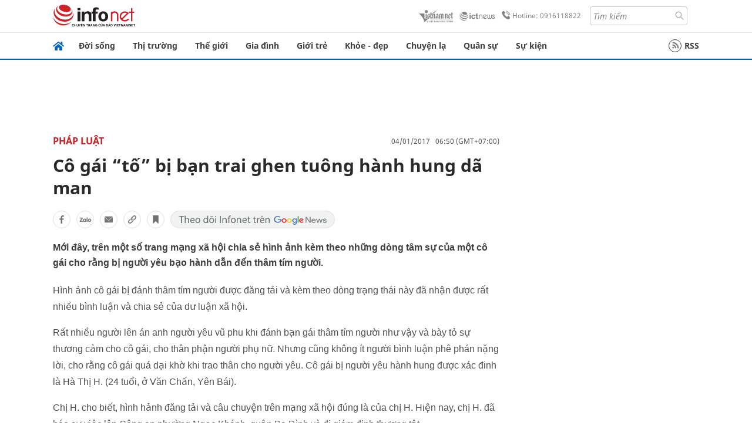

--- FILE ---
content_type: text/html
request_url: https://infonet.vietnamnet.vn/co-gai-to-bi-ban-trai-ghen-tuong-hanh-hung-da-man-228708.html
body_size: 15716
content:
<!DOCTYPE html>
<html lang="vi" translate="no"><head>
    <meta charset="UTF-8">
    <meta http-equiv="Content-Type" content="text/html; charset=utf-8" />
    <meta name="viewport" content="width=device-width, initial-scale=1, minimum-scale=1, maximum-scale=1, user-scalable=1">
    <meta http-equiv="Refresh" content="1800" />
    <meta name="language" content="vietnamese" />
    <meta name="google" content="notranslate"/>
    <title>Cô gái “tố” bị bạn trai ghen tuông hành hung dã man</title>
    <meta name="description" content="cô gái bị đánh,dã man,công an,nạn nhân,hành hung,bạo hành phụ nữ" />
    <meta name="keywords" content="cô gái bị đánh,dã man,công an,nạn nhân,hành hung,bạo hành phụ nữ" />
    <meta name="news_keywords" content="cô gái bị đánh,dã man,công an,nạn nhân,hành hung,bạo hành phụ nữ" />
    <link rel="alternate" media="handheld" href="https://infonet.vietnamnet.vn/co-gai-to-bi-ban-trai-ghen-tuong-hanh-hung-da-man-228708.html" />
    <link id="canonical" rel="canonical" href="https://infonet.vietnamnet.vn/co-gai-to-bi-ban-trai-ghen-tuong-hanh-hung-da-man-228708.html" />    
    <meta property="fb:pages" content="216277195110014" />
    <meta property="fb:app_id" content="477487416263629" />
    <meta property="og:type" content="article" />
    <meta property="og:title" content="Cô gái “tố” bị bạn trai ghen tuông hành hung dã man" itemprop="name" />
    <meta property="og:description" content="cô gái bị đánh,dã man,công an,nạn nhân,hành hung,bạo hành phụ nữ" itemprop="description" />
    <meta property="og:url" content="https://infonet.vietnamnet.vn/co-gai-to-bi-ban-trai-ghen-tuong-hanh-hung-da-man-228708.html" />
    <meta property="og:image" content="https://vnn-imgs-a1.vgcloud.vn/img2.infonet.vn/w660/Uploaded/2020/bqmvlcvo/2017_01_03/15871122_905025076298658_267967397_n.jpg?width=0&s=vxnpyhudj2ZLFCUJYkYT1w" />

    <meta property="og:site_name" content="Infonet News" />
    <meta property="article:publisher" content="https://www.facebook.com/infonet.vietnamnet.vn" />
    <meta property="article:author" content="https://www.facebook.com/infonet.vietnamnet.vn" />
    <meta name="vnn_category_alias" content="home" />
    <meta name="vnn_domain" content="https://infonet.vietnamnet.vn" />
    <meta name="REVISIT-AFTER" content="1 DAYS" />
    <meta name="RATING" content="GENERAL" />
    <meta name="DC.title" content="Chuyên trang Infonet Báo VietnamNet" />
    <meta name="google-site-verification" content="T0fsyz7y2VTfHfmaNwV3rjMXPhLOSNXfY93pMqnD5NQ" />
    <meta name="author" content="VietNamNet News" />
    <meta name="copyright" content="Copyright (c) 2022 VietNamNet News" />
    <meta name="geo.region" content="VN-HN" />
    <meta name="geo.placename" content="Hà Nội" />
    <meta name="geo.position" content="21.013835;105.831653" />
    <meta name="ICBM" content="21.013835, 105.831653" />
    <link href="https://plus.google.com/101087442200438387860" rel="publisher" />
    <meta name="apple-mobile-web-app-capable" content="yes" />
            <meta name="robots" content="noarchive, max-snippet:-1, max-image-preview:large, max-video-preview:-1" />
    <link type="image/x-icon" href="https://static.vnncdn.net/ico/infonet/favicon.ico" rel="shortcut icon">
    <!-- iPad icons -->
    <link rel="apple-touch-icon-precomposed" href="https://res-files.vnncdn.net/files/2022/7/4/72x72.png" sizes="72x72">
    <link rel="apple-touch-icon-precomposed" href="https://res-files.vnncdn.net/files/2022/7/4/114x114.png" sizes="144x144">
    <!-- iPhone and iPod touch icons -->
    <link rel="apple-touch-icon-precomposed" href="https://res-files.vnncdn.net/files/2022/7/4/57x57.png" sizes="57x57">
    <link rel="apple-touch-icon-precomposed" href="https://res-files.vnncdn.net/files/2022/7/4/114x114.png" sizes="114x114">
    <!-- Nokia Symbian -->
    <link rel="nokia-touch-icon" href="https://res-files.vnncdn.net/files/2022/7/4/57x57.png">
    <!-- Android icon precomposed so it takes precedence -->
    <link rel="apple-touch-icon-precomposed" href="https://res-files.vnncdn.net/files/2022/7/4/114x114.png" sizes="1x1">
    
    <script c="layout" src="https://res-files.vnncdn.net/files/jquerymin-9.js"></script>
    <link c="layout" href="https://res-files.vnncdn.net/files/init-fonts-5.css" rel="stylesheet">
    <link vnn="vnncss" rel="stylesheet" href="https://res2-files.vnncdn.net/vps_jscss/000001/000004/2024/5/18/css-6a0989bccac24d73a173e8004349d516-desktop-238-13.css?s=n9gPyXk1bbesLLdDARAuZA" />
    <!-- BEGIN COMPONENT:: COMPONENT647043 -->
<meta name="facebook-domain-verification" content="hglxi8yxtryo7hdqfofu5r1ax3hauq" />
<meta http-equiv="x-dns-prefetch-control" content="on">
<link rel="dns-prefetch" href="https://info-imgs.vgcloud.vn">
<link rel="dns-prefetch" href="https://res2-files.vnncdn.net">
<link rel="dns-prefetch" href="https://res-files.vnncdn.net">
<link rel="dns-prefetch" href="https://account.vietnamnet.vn">
<link rel="dns-prefetch" href="https://static.vnncdn.net/">
<link rel="dns-prefetch" href="https://static2-images.vnncdn.net/">
<link rel="dns-prefetch" href="https://static-images.vnncdn.net/">
<link rel="dns-prefetch" href="https://img.vietnamnetad.vn">
<link rel="dns-prefetch" href="https://tracking.vietnamnetad.vn">
<link rel="dns-prefetch" href="https://log.vietnamnetad.vn">
<link rel="dns-prefetch" href="https://www.google-analytics.com">
<link rel="dns-prefetch" href="https://2sao.vietnamnetjsc.vn">
<link rel="dns-prefetch" href="https://ttol.vietnamnetjsc.vn">
<link rel="dns-prefetch" href="https://api4mb.2sao.vn">
<link rel="dns-prefetch" href="https://api4mb.tintuconline.com.vn">
<link rel="dns-prefetch" href="https://vads.net.vn">
<link rel="dns-prefetch" href="https://log.vads.net.vn">
<link rel="dns-prefetch" href="https://adservice.google.com">
<link rel="dns-prefetch" href="https://adservice.google.com.vn">
<link rel="dns-prefetch" href="https://fonts.googleapis.com">
<link rel="dns-prefetch" href="https://fonts.gstatic.com">
<link rel="dns-prefetch" href="https://www.googletagmanager.com">
<link rel="dns-prefetch" href="https://www.google-analytics.com">
<link rel="dns-prefetch" href="https://pagead2.googlesyndication.com">
<link rel="dns-prefetch" href="https://media1.admicro.vn">
<link rel="dns-prefetch" href="https://lg1.logging.admicro.vn">
<link rel="dns-prefetch" href="https://tracking.vnncdn.net">
<link rel="dns-prefetch" href="https://track-srv.vietnamnet.vn">

    <!-- Global site tag (gtag.js) - Google Analytics -->
    <script async="" src="https://www.googletagmanager.com/gtag/js?id=G-67W5GJDHHQ"></script>
    <script>
    window.dataLayer = window.dataLayer || [];
    function gtag(){dataLayer.push(arguments);}
    gtag('js', new Date());
    gtag('config', 'G-67W5GJDHHQ', {
        'page_path': '/phap-luat/co-gai-to-bi-ban-trai-ghen-tuong-hanh-hung-da-man-228708.html' + window.location.search
    });
    </script>
    <script type="text/javascript">
        var _gaq = _gaq || [];
        _gaq.push(['_setAccount', 'UA-100237675-5']);
        _gaq.push(['_trackPageview', '/phap-luat/co-gai-to-bi-ban-trai-ghen-tuong-hanh-hung-da-man-228708.html' + window.location.search], ['_trackPageLoadTime']);
        (function () {
            var ga = document.createElement('script'); ga.type = 'text/javascript'; ga.async = true;
            ga.src = ('https:' == document.location.protocol ? 'https://ssl' : 'http://www') + '.google-analytics.com/ga.js';
            var s = document.getElementsByTagName('script')[0]; s.parentNode.insertBefore(ga, s);
        })();
    </script>
    <script type="application/ld+json">
    {
        "@context": "http://schema.org",
        "@type": "BreadcrumbList",
        "itemListElement": [{
        "@type": "ListItem",
        "position": 1,
        "item": "https://infonet.vietnamnet.vn",
        "name": "Trang chủ"
        }
        
,{"@type": "ListItem","position": 2,"name": "Pháp luật","item": "https://infonet.vietnamnet.vn/phap-luat"}]
    }
    </script> 
    <script type="application/ld+json">
    {
        "@context": "http://schema.org",
        "@type": "NewsArticle",
        "mainEntityOfPage":{
            "@type":"WebPage",
            "@id":"https://infonet.vietnamnet.vn/co-gai-to-bi-ban-trai-ghen-tuong-hanh-hung-da-man-228708.html"
        },
        "headline": "Cô gái “tố” bị bạn trai ghen tuông hành hung dã man",
        "image": {
            "@type": "ImageObject",
            "url": "https://vnn-imgs-a1.vgcloud.vn/img2.infonet.vn/w660/Uploaded/2020/bqmvlcvo/2017_01_03/15871122_905025076298658_267967397_n.jpg?width=0&amp;s=vxnpyhudj2ZLFCUJYkYT1w",
            "width": 700,
            "height":400
        },
        "datePublished": "2017-01-04T06:50:00.000 +07:00",
        "dateModified": "2020-05-01T04:11:40.000 +07:00",
        "author": {
            "@type": "Person",
            
        },
        "publisher": {
            "@type": "Organization",
            "name": "infonet.vietnamnet.vn",
            "logo": {
            "@type": "ImageObject",
            "url": "https://static.vnncdn.net/v1/icon/infonet-logo2.svg",
            "width": 130,
            "height": 60
            }
        },
        "description": "Mới đây, trên một số trang mạng xã hội chia sẻ hình ảnh kèm theo những dòng tâm sự của một cô gái cho rằng bị người yêu bạo hành dẫn đến thâm tím người."
    }
    </script>    
<!-- Google Tag Manager -->
<script>(function(w,d,s,l,i){w[l]=w[l]||[];w[l].push({'gtm.start': new Date().getTime(),event:'gtm.js'});var f=d.getElementsByTagName(s)[0], j=d.createElement(s),dl=l!='dataLayer'?'&l='+l:'';j.async=true;j.src='https://www.googletagmanager.com/gtm.js?id='+i+dl;f.parentNode.insertBefore(j,f); })(window,document,'script','dataLayer','GTM-PXWKWZL');</script>
<!-- End Google Tag Manager -->
<script type="text/javascript">
    (function(c,l,a,r,i,t,y){
        c[a]=c[a]||function(){(c[a].q=c[a].q||[]).push(arguments)};
        t=l.createElement(r);t.async=1;t.src="https://www.clarity.ms/tag/"+i;
        y=l.getElementsByTagName(r)[0];y.parentNode.insertBefore(t,y);
    })(window, document, "clarity", "script", "gmwvo03q9o");
</script>
<script src="https://jsc.mgid.com/site/791705.js" async></script>
<!-- END COMPONENT:: COMPONENT647043 -->

    </head>
    <body>
        <!-- Google Tag Manager (noscript) -->
        <noscript><iframe src="https://www.googletagmanager.com/ns.html?id=GTM-PXWKWZL" height="0" width="0" style="display:none;visibility:hidden"></iframe></noscript>
        <!-- End Google Tag Manager (noscript) --> 
        <!-- BEGIN COMPONENT:: COMPONENT500040 -->

<!-- END COMPONENT:: COMPONENT500040 -->

        <!-- BEGIN COMPONENT:: COMPONENT5000017 -->
<input class="tracking-info" 
    data-pageid="6a0989bccac24d73a173e8004349d516" 
    data-pagetype='' 
    data-pageTitle='Cô gái “tố” bị bạn trai ghen tuông hành hung dã man'
    data-pageTitleTracking='Cô gái “tố” bị bạn trai ghen tuông hành hung dã man'
    data-pageAvatar='https://vnn-imgs-a1.vgcloud.vn/img2.infonet.vn/w660/Uploaded/2020/bqmvlcvo/2017_01_03/15871122_905025076298658_267967397_n.jpg?width=0&s=vxnpyhudj2ZLFCUJYkYT1w'
    data-detailpage='{&quot;articlePublishDate&quot;:&quot;2017-01-04T06:50:00&quot;,&quot;articleTimeToRead&quot;:1,&quot;articleMainCategory&quot;:{&quot;url&quot;:&quot;https://infonet.vietnamnet.vn/phap-luat&quot;,&quot;id&quot;:&quot;00Z9II&quot;,&quot;name&quot;:&quot;Ph&#xE1;p lu&#x1EAD;t&quot;},&quot;articleDisplayType&quot;:{&quot;id&quot;:&quot;1&quot;,&quot;name&quot;:&quot;B&#xE0;i th&#x1B0;&#x1EDD;ng&quot;},&quot;userNeedGroup&quot;:{},&quot;userNeed&quot;:{&quot;id&quot;:&quot;&quot;},&quot;articleCategories&quot;:[{&quot;url&quot;:&quot;https://infonet.vietnamnet.vn/phap-luat&quot;,&quot;id&quot;:&quot;00Z9II&quot;,&quot;name&quot;:&quot;Ph&#xE1;p lu&#x1EAD;t&quot;}],&quot;pageId&quot;:&quot;228708&quot;,&quot;pageType&quot;:1,&quot;pageAvatar&quot;:&quot;https://vnn-imgs-a1.vgcloud.vn/img2.infonet.vn/w660/Uploaded/2020/bqmvlcvo/2017_01_03/15871122_905025076298658_267967397_n.jpg?width=0&amp;s=vxnpyhudj2ZLFCUJYkYT1w&quot;,&quot;pageTitle&quot;:&quot;C&#xF4; g&#xE1;i &#x201C;t&#x1ED1;&#x201D; b&#x1ECB; b&#x1EA1;n trai ghen tu&#xF4;ng h&#xE0;nh hung d&#xE3; man&quot;,&quot;pageTitleTracking&quot;:&quot;C&#xF4; g&#xE1;i &#x201C;t&#x1ED1;&#x201D; b&#x1ECB; b&#x1EA1;n trai ghen tu&#xF4;ng h&#xE0;nh hung d&#xE3; man&quot;}' 
    data-response-status="200"
    data-async-zone=""
    type="hidden" 
/>

<!-- END COMPONENT:: COMPONENT5000017 -->

        <div class="wrapper">
            <!-- BEGIN COMPONENT:: COMPONENT581043 -->
<!-- <script type="text/javascript" src="https://img.vietnamnetad.vn/vadsv2/vadscore.v20.js"></script> -->
<input type="hidden" vadscore-url="https://img.vietnamnetad.vn/vadsv2/vadscore.v26.js">
<div class="ads-mobile ">
    <div id="adzone39" class="vmcadszone mobile banner-top-mashead" data="https://vads.net.vn/Ad?z=39&w=8&domain={p}&isvast=0"></div>
</div>
<!-- END COMPONENT:: COMPONENT581043 -->

            
<!-- BEGIN COMPONENT:: COMPONENT500037 -->
<div class="bg-white border-[#e2e2e2] border-b-1"> 
    <header class="header">
        <div class="header-left">
            <a href="javascript:void(0)" title="menu" class="header-menu-mb open-mega">
                <img width="20" src="https://static.vnncdn.net/v1/icon/menu-center.svg" alt="icon">
            </a>
            <a href="/" class="header-logo-infonet" data-utm-source="#vnn_source=trangchu&vnn_medium=logo-top">
                <img width="140" height="39" src="https://static.vnncdn.net/v1/icon/infonet-logo2.svg" alt="Logo InfoNet">
            </a>
        </div>
        <div class="header-list">
            <a target="_blank" href="https://vietnamnet.vn/" class="header-logo-vnn">
            </a>
            <a target="_blank" href="https://ictnews.vietnamnet.vn/" class="header-logo-ict">
            </a>
            <a href="tel:0916118822" class="header-hotline">
                <img width="30" src="https://static.vnncdn.net/v1/icon/infonet/hotline-gray.svg" alt="icon">
                Hotline: 0916118822
            </a>
            <form action="/tim-kiem" class="header-form rounded-4">
                <input name="q" placeholder="Tìm kiếm" type="text">
                <button type="submit" style="border: transparent;">
                    <img width="15" height="15" src="https://res-files.vnncdn.net/files/2022/7/9/search.svg" alt="icon">
                </button>
            </form>
            <div id="vnnid-topbar" class="header-account" ></div>
        </div>
    </header>
</div>
<!-- END COMPONENT:: COMPONENT500037 -->
<!-- BEGIN COMPONENT:: COMPONENT500038 -->
    <div class="mega-infonet">  
        <div class="mega-top">
            <div class="mega-top__close close-menu">
                <a href="javascript:void(0)">
                    <img src="https://static.vnncdn.net/v1/icon/cancel-mobile.svg" alt="Icon">
                </a>
            </div>
            <div class="mega-top__logo">
                <a href="/">
                    <img src="https://static.vnncdn.net/v1/icon/infonet/Infonet.svg" alt="logo">
                </a>
            </div>
            <div class="mega-top__user">
                
            </div>
        </div>
        <div class="mega-main">
            <div class="mega-form">
                <form action="/tim-kiem">
                    <input name="q" type="text" placeholder="Tìm kiếm">
                    <button type="submit">
                        <img class="icon" src="https://static.vnncdn.net/v1/icon/search.png" alt="Icon">
                    </button>
                </form>
            </div>
            <div class="mega-list">
                <ul>
                            <li>
                                <a href="/doi-song" title="Đời sống" data-utm-source="#vnn_source=trangchu&vnn_medium=menu">
                                        <img src="https://res-files.vnncdn.net/files/2022/7/6/doi-song.svg" alt="Đời sống">
                                    <span>Đời sống</span>
                                </a>
                            </li>
                            <li>
                                <a href="/thi-truong" title="Thị trường" data-utm-source="#vnn_source=trangchu&vnn_medium=menu">
                                        <img src="https://res-files.vnncdn.net/files/2022/7/6/thi-truong.svg" alt="Thị trường">
                                    <span>Thị trường</span>
                                </a>
                            </li>
                            <li>
                                <a href="/the-gioi" title=" Thế giới" data-utm-source="#vnn_source=trangchu&vnn_medium=menu">
                                        <img src="https://res-files.vnncdn.net/files/2022/7/6/the-gioi.svg" alt=" Thế giới">
                                    <span> Thế giới</span>
                                </a>
                            </li>
                            <li>
                                <a href="/gia-dinh" title="Gia đình" data-utm-source="#vnn_source=trangchu&vnn_medium=menu">
                                        <img src="https://res-files.vnncdn.net/files/2022/7/6/gia-dinh.svg" alt="Gia đình">
                                    <span>Gia đình</span>
                                </a>
                            </li>
                            <li>
                                <a href="/gioi-tre" title="Giới trẻ" data-utm-source="#vnn_source=trangchu&vnn_medium=menu">
                                        <img src="https://res-files.vnncdn.net/files/2022/7/6/gioi-tre.svg" alt="Giới trẻ">
                                    <span>Giới trẻ</span>
                                </a>
                            </li>
                            <li>
                                <a href="/khoe-dep" title=" Khỏe - đẹp" data-utm-source="#vnn_source=trangchu&vnn_medium=menu">
                                        <img src="https://res-files.vnncdn.net/files/2022/7/6/khoe-dep.svg" alt=" Khỏe - đẹp">
                                    <span> Khỏe - đẹp</span>
                                </a>
                            </li>
                            <li>
                                <a href="/chuyen-la" title="Chuyện lạ" data-utm-source="#vnn_source=trangchu&vnn_medium=menu">
                                        <img src="https://res-files.vnncdn.net/files/2022/7/6/chuyen-la.svg" alt="Chuyện lạ">
                                    <span>Chuyện lạ</span>
                                </a>
                            </li>
                            <li>
                                <a href="/quan-su" title="Quân sự" data-utm-source="#vnn_source=trangchu&vnn_medium=menu">
                                        <img src="https://res-files.vnncdn.net/files/2022/7/6/quan-su.svg" alt="Quân sự">
                                    <span>Quân sự</span>
                                </a>
                            </li>
                            <li>
                                <a href="/su-kien" title="Sự kiện" data-utm-source="#vnn_source=trangchu&vnn_medium=menu">
                                        <img src="https://res-files.vnncdn.net//files/2022/7/6/event.svg" alt="Sự kiện">
                                    <span>Sự kiện</span>
                                </a>
                            </li>
                </ul>
            </div>
        </div>
    </div>
    <div class="nav-wrapper togglePinTop">
        <div class="nav">
            <a href="/" class="nav-home">
                <img src="https://static.vnncdn.net/v1/icon/infonet/home.png" alt="">
            </a>
            <div class="nav-swiper">
                <ul class="nav-menu swiper-wrapper">
                            <li class="swiper-slide">
                                <a data-utm-source="#vnn_source=trangchu&vnn_medium=menu-top" href="/doi-song" title="Đời sống">Đời sống</a>
                                    <ul class="sub-menu">
                                            <li><a data-utm-source="#vnn_source=trangchu&vnn_medium=menu-top" href="/doi-song/nhip-song" title="Nhịp sống">Nhịp sống</a></li>
                                            <li><a data-utm-source="#vnn_source=trangchu&vnn_medium=menu-top" href="/doi-song/doi-thuong" title="Đời thường">Đời thường</a></li>
                                            <li><a data-utm-source="#vnn_source=trangchu&vnn_medium=menu-top" href="/doi-song/thoi-tiet" title="Thời tiết">Thời tiết</a></li>
                                            <li><a data-utm-source="#vnn_source=trangchu&vnn_medium=menu-top" href="/doi-song/an-toan-giao-thong" title="An toàn giao thông">An toàn giao thông</a></li>
                                            <li><a data-utm-source="#vnn_source=trangchu&vnn_medium=menu-top" href="/doi-song/nguoi-viet-bon-phuong" title="Người Việt Bốn Phương">Người Việt Bốn Phương</a></li>
                                    </ul>
                            </li>
                            <li class="swiper-slide">
                                <a data-utm-source="#vnn_source=trangchu&vnn_medium=menu-top" href="/thi-truong" title="Thị trường">Thị trường</a>
                                    <ul class="sub-menu">
                                            <li><a data-utm-source="#vnn_source=trangchu&vnn_medium=menu-top" href="/thi-truong/thi-truong-24h" title="Thị trường 24h">Thị trường 24h</a></li>
                                            <li><a data-utm-source="#vnn_source=trangchu&vnn_medium=menu-top" href="/thi-truong/startup" title="Startup">Startup</a></li>
                                            <li><a data-utm-source="#vnn_source=trangchu&vnn_medium=menu-top" href="/thi-truong/tien-cua-toi" title="Tiền của tôi">Tiền của tôi</a></li>
                                            <li><a data-utm-source="#vnn_source=trangchu&vnn_medium=menu-top" href="/thi-truong/nha-dat" title="Nhà đất">Nhà đất</a></li>
                                    </ul>
                            </li>
                            <li class="swiper-slide">
                                <a data-utm-source="#vnn_source=trangchu&vnn_medium=menu-top" href="/the-gioi" title=" Thế giới"> Thế giới</a>
                                    <ul class="sub-menu">
                                            <li><a data-utm-source="#vnn_source=trangchu&vnn_medium=menu-top" href="/the-gioi/tin-moi" title="Tin mới">Tin mới</a></li>
                                            <li><a data-utm-source="#vnn_source=trangchu&vnn_medium=menu-top" href="/the-gioi/binh-luan" title="Bình luận">Bình luận</a></li>
                                            <li><a data-utm-source="#vnn_source=trangchu&vnn_medium=menu-top" href="/the-gioi/lanh-dao-tre" title="Lãnh đạo trẻ">Lãnh đạo trẻ</a></li>
                                            <li><a data-utm-source="#vnn_source=trangchu&vnn_medium=menu-top" href="/the-gioi/guong-mat-quoc-te" title="Gương mặt quốc tế">Gương mặt quốc tế</a></li>
                                    </ul>
                            </li>
                            <li class="swiper-slide">
                                <a data-utm-source="#vnn_source=trangchu&vnn_medium=menu-top" href="/gia-dinh" title="Gia đình">Gia đình</a>
                                    <ul class="sub-menu">
                                            <li><a data-utm-source="#vnn_source=trangchu&vnn_medium=menu-top" href="/gia-dinh/chuyen-nha" title="Chuyện nhà">Chuyện nhà</a></li>
                                            <li><a data-utm-source="#vnn_source=trangchu&vnn_medium=menu-top" href="/gia-dinh/cung-con-truong-thanh" title="Cùng con trưởng thành">Cùng con trưởng thành</a></li>
                                            <li><a data-utm-source="#vnn_source=trangchu&vnn_medium=menu-top" href="/gia-dinh/tu-van" title="Tư vấn">Tư vấn</a></li>
                                    </ul>
                            </li>
                            <li class="swiper-slide">
                                <a data-utm-source="#vnn_source=trangchu&vnn_medium=menu-top" href="/gioi-tre" title="Giới trẻ">Giới trẻ</a>
                                    <ul class="sub-menu">
                                            <li><a data-utm-source="#vnn_source=trangchu&vnn_medium=menu-top" href="/gioi-tre/tai-nang-tre" title="Tài năng trẻ">Tài năng trẻ</a></li>
                                            <li><a data-utm-source="#vnn_source=trangchu&vnn_medium=menu-top" href="/gioi-tre/hoc-duong" title="Học đường">Học đường</a></li>
                                            <li><a data-utm-source="#vnn_source=trangchu&vnn_medium=menu-top" href="/gioi-tre/nong-tren-mang" title="Nóng trên mạng">Nóng trên mạng</a></li>
                                    </ul>
                            </li>
                            <li class="swiper-slide">
                                <a data-utm-source="#vnn_source=trangchu&vnn_medium=menu-top" href="/khoe-dep" title=" Khỏe - đẹp"> Khỏe - đẹp</a>
                                    <ul class="sub-menu">
                                            <li><a data-utm-source="#vnn_source=trangchu&vnn_medium=menu-top" href="/khoe-dep/suc-khoe" title="Sức khỏe">Sức khỏe</a></li>
                                            <li><a data-utm-source="#vnn_source=trangchu&vnn_medium=menu-top" href="/khoe-dep/dan-ong" title="Đàn ông">Đàn ông</a></li>
                                            <li><a data-utm-source="#vnn_source=trangchu&vnn_medium=menu-top" href="/khoe-dep/phu-nu-dep" title="Phụ nữ đẹp">Phụ nữ đẹp</a></li>
                                    </ul>
                            </li>
                            <li class="swiper-slide">
                                <a data-utm-source="#vnn_source=trangchu&vnn_medium=menu-top" href="/chuyen-la" title="Chuyện lạ">Chuyện lạ</a>
                                    <ul class="sub-menu">
                                            <li><a data-utm-source="#vnn_source=trangchu&vnn_medium=menu-top" href="/chuyen-la/chuyen-bon-phuong" title="Chuyện bốn phương">Chuyện bốn phương</a></li>
                                            <li><a data-utm-source="#vnn_source=trangchu&vnn_medium=menu-top" href="/chuyen-la/du-lich" title="Du lịch">Du lịch</a></li>
                                    </ul>
                            </li>
                            <li class="swiper-slide">
                                <a data-utm-source="#vnn_source=trangchu&vnn_medium=menu-top" href="/quan-su" title="Quân sự">Quân sự</a>
                                    <ul class="sub-menu">
                                            <li><a data-utm-source="#vnn_source=trangchu&vnn_medium=menu-top" href="/quan-su/tin-moi-nhat" title="Tin mới nhất">Tin mới nhất</a></li>
                                            <li><a data-utm-source="#vnn_source=trangchu&vnn_medium=menu-top" href="/quan-su/cong-nghe-quan-su" title="Công nghệ quân sự">Công nghệ quân sự</a></li>
                                            <li><a data-utm-source="#vnn_source=trangchu&vnn_medium=menu-top" href="/quan-su/ho-so-mat" title="Hồ sơ mật">Hồ sơ mật</a></li>
                                    </ul>
                            </li>
                            <li class="swiper-slide">
                                <a data-utm-source="#vnn_source=trangchu&vnn_medium=menu-top" href="/su-kien" title="Sự kiện">Sự kiện</a>
                            </li>
                </ul>

                <ul class="nav-right">
                    <li class="rss">
                        <a href="/rss">
                            <span class="icon-rss"></span>
                            RSS
                        </a>
                    </li>
                </ul>
            </div>
            <div class="nav-btn">
                <span class="next menu-next"></span>
                <span class="pre menu-pre"></span>
            </div>
        </div>
    </div>
<!-- END COMPONENT:: COMPONENT500038 -->
            

            <!-- BEGIN COMPONENT:: COMPONENT506043 -->
<div class="mx-auto ads-desktop mt-20">
    <div class="vmcadszone mt-20 desktop" id="adzone1" data="https://vads.net.vn/Ad?z=1&w=8&domain={p}&isvast=0" style="min-height: 90px; max-height:250px; overflow:hidden"></div>
</div>
<!-- END COMPONENT:: COMPONENT506043 -->


            <!-- BEGIN COMPONENT:: COMPONENT602043 -->

<!-- END COMPONENT:: COMPONENT602043 -->


<!-- BEGIN COMPONENT:: COMPONENT752043 -->

<!-- END COMPONENT:: COMPONENT752043 -->


<!-- BEGIN COMPONENT:: COMPONENT755043 -->

<!-- END COMPONENT:: COMPONENT755043 -->


                <div class="main bg-white py-20">
                    <!-- BEGIN COMPONENT:: COMPONENT599043 -->

        <script>
            window.vnnads = {
                url:'https://infonet.vietnamnet.vn/'+'infonet-phap-luat'
            };
        </script>


<input type="hidden" class="vnn-user-info"/>
<input type="hidden" id="infoConfigGlobalId" data-url-main-cate="/phap-luat" data-objectid="228708" data-categoryid="00Z9II" data-pageid="6a0989bccac24d73a173e8004349d516" data-componentid="COMPONENT599043" data-websiteid="000004" data-catname="chitiet">
<!-- navcontrols -->
<!-- BEGIN COMPONENT:: COMPONENT791043 -->
<!-- nav controls text and share :  -->
    <div class="nav__controls">
        <div class="nav__controls-menu">
           <div class="nav__controls-main-left">
                <button class="btn-controll__menu">
                    <img src="https://static.vnncdn.net/v1/icon/menu.svg" alt="iconmenu">
                </button>
            </div>
            <div class="nav__controls-group-action">
                <!-- comment -->
                    <button class="comment__social">
                        <img src="https://static.vnncdn.net/v1/icon/chat.svg" alt="icon">
                        <img class="dot emptyComment" src=" https://static.vnncdn.net/v1/icon/circle.svg" alt="icon">
                    </button>
                <!-- vote -->
                <!-- <button class="vote__social"><span class="like-number"></span></button> -->
                <!-- share -->
                <button class="share__social"></button>
                <!-- bookmark -->
                <button class="bookmark__social"></button>
                <button class="text__range">Aa</button>
            </div>
        </div>
        <div class="nav__controls-share">
            <!-- share facebook -->
            <button data-url="/co-gai-to-bi-ban-trai-ghen-tuong-hanh-hung-da-man-228708.html" data-type="facebook" title="Chia sẻ với Facebook" class="share__facebook">
                <img src="https://static.vnncdn.net/v1/icon/icon-share-link-facebook.svg" alt="share facebook">
                Facebook
            </button>
            <!-- share zalo -->
            <button data-title="C&#xF4; g&#xE1;i &#x201C;t&#x1ED1;&#x201D; b&#x1ECB; b&#x1EA1;n trai ghen tu&#xF4;ng h&#xE0;nh hung d&#xE3; man" data-url="/co-gai-to-bi-ban-trai-ghen-tuong-hanh-hung-da-man-228708.html" title="Chia sẻ với Zalo" data-type="zalo" class="share__zalo">
                <img src="https://static.vnncdn.net/v1/icon/zalo-unactive-mobile%20.svg" alt="share zalo">
                <div class="zalo-share-button" data-href="" data-oaid="579745863508352884" data-layout="4" data-color="blue" data-customize="true"></div>
                Zalo
            </button>
            <!-- share email  -->
            <button data-title="C&#xF4; g&#xE1;i &#x201C;t&#x1ED1;&#x201D; b&#x1ECB; b&#x1EA1;n trai ghen tu&#xF4;ng h&#xE0;nh hung d&#xE3; man" data-type="email" data-url="/co-gai-to-bi-ban-trai-ghen-tuong-hanh-hung-da-man-228708.html" title="Chia sẻ với Email" class="share__email">
                <img src="https://static.vnncdn.net/v1/icon/icon-share-link-email.svg" alt="share email">
                Email
            </button>
            <!-- copy content -->
            <button class="copy__url" data-copy="/co-gai-to-bi-ban-trai-ghen-tuong-hanh-hung-da-man-228708.html" title="Sao chép liên kết">
                <img src="https://static.vnncdn.net/v1/icon/icon-link-share-copy-link.svg" alt="">
                <span>Sao chép liên kết</span>
            </button>
        </div>
        <div class="nav__controls-text">
            <span class="text-left">Aa</span>
            <input min="100" max="135" value="25" type="range" step="0.5" id="rangeSlideId">
            <span class="text-right">Aa</span>
        </div>
    </div>
<!-- END COMPONENT:: COMPONENT791043 -->



    <div class="container lg:grid-cols-1">
        <div class="container__left">
            
                <div class="bread-crumb__detail mb-15">
                    <ul class="bread-crumb__detail-list">
                        <li class="bread-crumb__detail-list--item">
                            <a href="/">
                                <img class="icon-home" src="https://static.vnncdn.net/v1/icon/home_mobile.svg"
                                    alt="icon">
                            </a>
                        </li>
                            <li class="bread-crumb__detail-list--item">
                                <a href="/phap-luat" title="Pháp luật">
                                   Pháp luật
                                </a>
                            </li>
                    </ul>

                        <div class="bread-crumb__detail-time">
                            <p> 04/01/2017   06:50 (GMT+07:00)</p>
                        </div>
                </div>

            <div class="contentDetail">

                <h1 class="contentDetail-title">Cô gái “tố” bị bạn trai ghen tuông hành hung dã man</h1>
                


                <div class="controll__box share-link mt-20 mb-20">
                    <!-- actions -->
                    <!-- <a class="newFeature__iconLink vote__social like" title="Like bài viết" href="#like" data-type="like" data-url="/co-gai-to-bi-ban-trai-ghen-tuong-hanh-hung-da-man-228708.html">
                        <span class="img img-like"></span>
                        <span class="like-number"></span>
                    </a> -->
                    <!-- share facebook -->
                    <a class="newFeature__iconLink" title="Chia sẻ bài viết lên facebook" href="#facebook" data-url="/co-gai-to-bi-ban-trai-ghen-tuong-hanh-hung-da-man-228708.html" data-type="facebook">
                        <span class="img img-facebook"></span>
                    </a>
                    <!-- share zalo -->
                    <a class="newFeature__iconLink" title="Chia sẻ bài viết lên zalo" href="#zalo" data-title="C&#xF4; g&#xE1;i &#x201C;t&#x1ED1;&#x201D; b&#x1ECB; b&#x1EA1;n trai ghen tu&#xF4;ng h&#xE0;nh hung d&#xE3; man" data-url="/co-gai-to-bi-ban-trai-ghen-tuong-hanh-hung-da-man-228708.html" data-type="zalo">
                        <div class="zalo-share-button" data-href="" data-oaid="579745863508352884" data-layout="4" data-color="blue" data-customize="true"></div>
                        <span class="img img-zalo"></span>
                    </a>
                    <!-- share email -->
                    <a class="newFeature__iconLink" title="Chia sẻ bài viết lên email" href="#email" data-title="Cô gái “tố” bị bạn trai ghen tuông hành hung dã man" data-url="/co-gai-to-bi-ban-trai-ghen-tuong-hanh-hung-da-man-228708.html" data-type="email">
                        <span class="img img-email"></span>
                    </a>
                    <a class="newFeature__iconLink tooltip" href="#share" title="Sao chép liên kết" data-url="/co-gai-to-bi-ban-trai-ghen-tuong-hanh-hung-da-man-228708.html" data-type="share">
                        <span class="tooltiptext" id="myTooltip">Sao chép liên kết</span>
                        <span class="img img-share"></span>
                    </a>
                    <!-- setup date -->
                    <div class="publish-date">04/01/2017  -  06:50</div>
                    <a class="newFeature__iconLink bookmark__social bookmark" href="#bookmark" title="Lưu bài viết">
                        <span class="img img-bookmark"></span>
                    </a>
                    <a class="gg_news" rel="noopener nofollow" target="_blank" href="https://news.google.com/publications/CAAqBwgKMMjdsAsw1fjHAw?hl=vi&gl=VN&ceid=VN%3Avi">
                        <img src="https://static.vnncdn.net/v1/icon/button-theodoi-desktop-250x30-2-01.svg" alt="">
                    </a>
                </div>
                <div class="contentDetail-sapo">Mới đây, trên một số trang mạng xã hội chia sẻ hình ảnh kèm theo những dòng tâm sự của một cô gái cho rằng bị người yêu bạo hành dẫn đến thâm tím người.</div>

                <div class="contentDetail__main">
 <!-- Normal -->
                            <div class="contentDetail__main-reading" id="maincontent">
                                <p>Hình ảnh cô gái bị đánh thâm tím người được đăng tải và kèm theo dòng trạng thái này đã nhận được rất nhiều bình luận và chia sẻ của dư luận xã hội.</p><div>Rất nhiều người lên án anh người yêu vũ phu khi đánh bạn gái thâm tím người như vậy và bày tỏ sự thương cảm cho cô gái, cho thân phận người phụ nữ. Nhưng cũng không ít người bình luận phê phán nặng lời, cho rằng cô gái quá dại khờ khi trao thân cho người yêu. Cô gái bị người yêu hành hung được xác đinh là Hà Thị H. (24 tuổi, ở Văn Chấn, Yên Bái).</div><p>Chị H. cho biết, hình hảnh đăng tải và câu chuyện trên mạng xã hội đúng là của chị H. Hiện nay, chị H. đã báo sự việc lên Công an phường Ngọc Khánh, quận Ba Đình và đi giám định thương tật.&nbsp;</p><table class="image"><tbody><tr><td><center><picture><!--[if IE 9]><video style="display: none;"><![endif]--><source data-srcset="https://vnn-imgs-a1.vgcloud.vn/img2.infonet.vn/w800/Uploaded/2020/bqmvlcvo/2017_01_03/15871122_905025076298658_267967397_n.jpg?width=0&amp;s=fSkH9z7zUlTApAyrcZd6bg" media="--large"><!--[if IE 9]></video><![endif]--><img src="[data-uri]" data-original="https://vnn-imgs-a1.vgcloud.vn/img2.infonet.vn/w800/Uploaded/2020/bqmvlcvo/2017_01_03/15871122_905025076298658_267967397_n.jpg?width=0&amp;s=fSkH9z7zUlTApAyrcZd6bg" class="lazy v-assist-img" data-srcset="https://vnn-imgs-a1.vgcloud.vn/img2.infonet.vn/w800/Uploaded/2020/bqmvlcvo/2017_01_03/15871122_905025076298658_267967397_n.jpg?width=0&amp;s=fSkH9z7zUlTApAyrcZd6bg" alt="Cô gái “tố” bị bạn trai ghen tuông hành hung dã man - ảnh 1" data-thumb-small-src="https://vnn-imgs-a1.vgcloud.vn/img2.infonet.vn/w800/Uploaded/2020/bqmvlcvo/2017_01_03/15871122_905025076298658_267967397_n.jpg?width=260&amp;s=_or8x6EZ8vlqS4l48I9BRg"></picture></center></td></tr><tr><td><p class="image_desc">Cánh tay...</p></td></tr></tbody></table><p>Theo chị H. chị bị anh N.T.Đ. (32 tuổi, ở Đào Tấn, Hà Nội) đánh dẫn đến thâm tím người. Hai anh chị có quen nhau đầu tháng 6/2016 khi chị còn làm việc ở một quán bia tươi. Ban đầu, anh Đ. đeo bám và tán tỉnh nhưng do mặc cảm quá khứ vì đã có chồng và đang nuôi 2 con nhỏ nên chị từ chối. Tuy nhiên, anh Đ. vẫn kiên nhẫn theo đuổi suốt một thời gian dài khiến chị mủi lòng nên đã nhận lời yêu.</p><p>Sau một thời gian yêu nhau, chị H. nhận ra anh Đ. không được như những gì mong muốn nên chị đã đề nghị chia tay nhưng anh Đ. không đồng ý. Tuy nhiên, chị H. vẫn chủ động rời xa, cắt đứt mọi liên lạc với người này. Do không tìm được chị H., anh Đ. liên tiếp tìm đến bạn bè, gia đình chị H. để uy hiếp khiến chị phải quay lại.</p> <div rel="227" tag=""><div data-ants-zone-id="1969521313"></div></div> <table class="image"><tbody><tr><td><center><picture><!--[if IE 9]><video style="display: none;"><![endif]--><source data-srcset="https://vnn-imgs-a1.vgcloud.vn/img2.infonet.vn/w800/Uploaded/2020/bqmvlcvo/2017_01_03/15878693_905025072965325_890552658_n.jpg?width=0&amp;s=UNbqOOEbKDR_AdI-L_4QpQ" media="--large"><!--[if IE 9]></video><![endif]--><img src="[data-uri]" data-original="https://vnn-imgs-a1.vgcloud.vn/img2.infonet.vn/w800/Uploaded/2020/bqmvlcvo/2017_01_03/15878693_905025072965325_890552658_n.jpg?width=0&amp;s=UNbqOOEbKDR_AdI-L_4QpQ" class="lazy v-assist-img" data-srcset="https://vnn-imgs-a1.vgcloud.vn/img2.infonet.vn/w800/Uploaded/2020/bqmvlcvo/2017_01_03/15878693_905025072965325_890552658_n.jpg?width=0&amp;s=UNbqOOEbKDR_AdI-L_4QpQ" alt="Cô gái “tố” bị bạn trai ghen tuông hành hung dã man - ảnh 2" data-thumb-small-src="https://vnn-imgs-a1.vgcloud.vn/img2.infonet.vn/w800/Uploaded/2020/bqmvlcvo/2017_01_03/15878693_905025072965325_890552658_n.jpg?width=260&amp;s=k6S70WhOFnFa5MXnXBErXQ"></picture></center></td></tr><tr><td><p class="image_desc">... nhiều chỗ trên cơ thể chị H. bị đánh thâm tím.</p></td></tr></tbody></table><p>Chị H. cũng cho biết, thấy em gái chị đi chơi với bạn, anh Đ. tưởng rằng đó là người mình yêu nên đã ghen tuông đánh đập hành hạ chị. Do không chịu được những trận đòn đau đớn mà anh Đ. đánh nên chị H. quyết định bỏ trốn và lên trình báo công an phường Ngọc Khánh.</p><p>Trao với PV Infonet, ông Nguyễn Đức Quý, Trưởng công an phường Ngọc Khánh, quận Ba Đình, Hà Nội xác nhận có vụ việc xảy ra trên địa bàn và đã tiếp nhận đơn trình báo của chị Hà Thị H. tố bị bạn trai đánh đập gây thâm tím. </p><p>Theo ông Quý, sau khi nhận được đơn của chị H. cơ quan chức năng đã mời đối tượng đến trụ sở cơ quan công an để làm rõ vấn đề này và vụ việc đang được tiến hành điều tra, làm rõ theo đúng quy trình của pháp luật.</p> <div>Tiến Dũng</div>
                            </div>
                </div>
                <!-- BEGIN COMPONENT:: COMPONENT5000015 -->
<!-- END COMPONENT:: COMPONENT5000015 -->

            </div>
            <div id="vnnid-box-vote" pageType="6" idType="228708" ></div>

            <div class="controll__box share-link mt-35 sm:hidden">
                <div class="comment">
                        <button class="btn-taget-comment comment__social">
                            Bình luận
                        </button>
                        <span class="comment-bg emptyComment">
                            <img src="https://static.vnncdn.net/v1/icon/chat(1).svg">
                        </span>
                        <span class="comment-number vnn-comment-count-detail"></span>
                </div>
                <!-- actions -->
                <!-- <a class="newFeature__iconLink vote__social like" title="Like bài viết" href="#like" data-type="like" data-url="/co-gai-to-bi-ban-trai-ghen-tuong-hanh-hung-da-man-228708.html">
                    <span class="img img-like"></span>
                    <span class="like-number"></span>
                </a> -->
                <!-- share facebook -->
                <a class="newFeature__iconLink" title="Chia sẻ bài viết lên facebook" href="#facebook" data-url="/co-gai-to-bi-ban-trai-ghen-tuong-hanh-hung-da-man-228708.html" data-type="facebook">
                    <span class="img img-facebook"></span>
                </a>
                <!-- share zalo -->
                <a class="newFeature__iconLink" title="Chia sẻ bài viết lên zalo" href="#zalo" data-title="C&#xF4; g&#xE1;i &#x201C;t&#x1ED1;&#x201D; b&#x1ECB; b&#x1EA1;n trai ghen tu&#xF4;ng h&#xE0;nh hung d&#xE3; man" data-url="/co-gai-to-bi-ban-trai-ghen-tuong-hanh-hung-da-man-228708.html" data-type="zalo">
                    <div class="zalo-share-button" data-href="" data-oaid="579745863508352884" data-layout="4" data-color="blue" data-customize="true"></div>
                    <span class="img img-zalo"></span>
                </a>
                <!-- share email -->
                <a class="newFeature__iconLink" title="Chia sẻ bài viết lên email" href="#email" data-title="C&#xF4; g&#xE1;i &#x201C;t&#x1ED1;&#x201D; b&#x1ECB; b&#x1EA1;n trai ghen tu&#xF4;ng h&#xE0;nh hung d&#xE3; man" data-url="/co-gai-to-bi-ban-trai-ghen-tuong-hanh-hung-da-man-228708.html" data-type="email">
                    <span class="img img-email"></span>
                </a>
                <a class="newFeature__iconLink tooltip" href="#share" title="Sao chép liên kết" data-url="/co-gai-to-bi-ban-trai-ghen-tuong-hanh-hung-da-man-228708.html" data-type="share">
                    <span class="tooltiptext" id="myTooltip">Sao chép liên kết</span>
                    <span class="img img-share"></span>
                </a>
                <a class="newFeature__iconLink bookmark__social bookmark" href="#bookmark" title="Lưu bài viết">
                    <span class="img img-bookmark"></span>
                </a>
            </div>
            
            <!-- BEGIN COMPONENT:: COMPONENT1118043 -->


<div class="mb-20 ads-desktop">
    <div class="vmcadszone desktop" id="adzone63" data="https://vads.net.vn/Ad?z=63&w=8&domain={p}&isvast=0"></div>
    <div class="vmcadszone desktop" id="adzone37" data="https://vads.net.vn/Ad?z=37&w=8&domain={p}&isvast=0"></div>
    <div class="vmcadszone desktop" id="adzone66" data="https://vads.net.vn/Ad?z=66&w=8&domain={p}&isvast=0"></div>
    <div class="vmcadszone desktop" id="adzone46" data="https://vads.net.vn/adgroup?t=z46-z78&w=8&domain={p}"></div>
</div>
<!-- END COMPONENT:: COMPONENT1118043 -->

            <!-- BEGIN COMPONENT:: COMPONENT569043 -->

<div class="ads-mobile mb-20">
    <div id="adzone40" class="vmcadszone mobile" data="https://vads.net.vn/Ad?z=40&w=8&domain={p}&isvast=0"></div>
</div>
<!-- END COMPONENT:: COMPONENT569043 -->

            <!-- BEGIN COMPONENT:: COMPONENT1121043 -->
<div class="vmcadszone mobile " id="adzone72" data="https://vads.net.vn/Ad?z=72&w=8&domain={p}&isvast=0"></div>
<div class="vmcadszone mobile " id="adzone61" data="https://vads.net.vn/Ad?z=61&w=8&domain={p}&isvast=0"></div>
<div class="vmcadszone mobile " id="adzone71" data="https://vads.net.vn/Ad?z=71&w=8&domain={p}&isvast=0"></div>
<div class="vmcadszone mobile " id="adzone62" data="https://vads.net.vn/Ad?z=62&w=8&domain={p}&isvast=0"></div>
<div class="vmcadszone mobile " id="adzone88" data="https://vads.net.vn/Ad?z=88&w=8&domain={p}&isvast=0"></div>
<!-- END COMPONENT:: COMPONENT1121043 -->


            <div class="commentComponent mt-20" id="comment">
                <div class="comment__box">
                    <div data-websiteid="000004" 
                    data-categoryname="Ph&#xE1;p lu&#x1EAD;t" 
                    data-title="C&#xF4; g&#xE1;i &#x201C;t&#x1ED1;&#x201D; b&#x1ECB; b&#x1EA1;n trai ghen tu&#xF4;ng h&#xE0;nh hung d&#xE3; man" 
                    data-categoryid="00Z9II" 
                    data-objectid="228708" 
                    data-viewurl="/co-gai-to-bi-ban-trai-ghen-tuong-hanh-hung-da-man-228708.html" 
                    class="comment__iframe"></div>
                </div>
            </div>
            
            <!-- BEGIN COMPONENT:: COMPONENT605043 -->
        <div class="caresBox ">
            <div class="titleBox mt-20 sm:hidden">
                <h2 class="titleBox__name">
                    <a href="javascript:void(0)" title="Có thể bạn quan tâm">Có thể bạn quan tâm</a>
                </h2>
            </div>
            <div class="caresBox__main swiper caresBox__swiper">
                <div class="swiper-wrapper caresBox__main-content">
<!-- BEGIN COMPONENT:: COMPONENT530043 -->


    <div class="verticalPost swiper-slide">
        <div class="verticalPost__avt">
            <a href="https://infonet.vietnamnet.vn/du-khach-quoc-te-thuong-thuc-hai-san-khong-gioi-han-tai-buffet-poseidon-5090181.html" title="Du khách quốc tế thưởng thức hải sản không giới hạn tại Buffet Poseidon" data-utm-source="#vnn_source=chitiet&amp;vnn_medium=cothebanquantam1">
                        <picture>
                            <img src="[data-uri]" class="lazy" data-srcset="https://static2-images.vnncdn.net/vps_images_publish/000001/000004/2026/1/17/du-khach-quoc-te-thuong-thuc-hai-san-khong-gioi-han-tai-buffet-poseidon-397.jpg?width=600&amp;s=1vH2H79nQ34cacWr8jQLBA" alt="Du khách quốc tế thưởng thức hải sản không giới hạn tại Buffet Poseidon" />
                        </picture>

<!-- BEGIN COMPONENT:: COMPONENT821043 -->

<!-- END COMPONENT:: COMPONENT821043 -->
            </a>
        </div>
        <div class="verticalPost__main">
            <h3 class="verticalPost__main-title  vnn-title" data-id="5090181">
                <a href="https://infonet.vietnamnet.vn/du-khach-quoc-te-thuong-thuc-hai-san-khong-gioi-han-tai-buffet-poseidon-5090181.html" data-utm-source="#vnn_source=chitiet&amp;vnn_medium=cothebanquantam1" data-limit="150">
                    Du khách quốc tế thưởng thức hải sản không giới hạn tại Buffet Poseidon
                </a>
            </h3>

            
        </div>
    </div>
<!-- END COMPONENT:: COMPONENT530043 -->
<!-- BEGIN COMPONENT:: COMPONENT530043 -->


    <div class="verticalPost swiper-slide">
        <div class="verticalPost__avt">
            <a href="https://infonet.vietnamnet.vn/khoi-dong-chuong-trinh-cham-soc-suc-khoe-sinh-san-cai-thien-hiem-muon-5089709.html" title="Khởi động chương trình chăm sóc sức khỏe sinh sản, cải thiện hiếm muộn" data-utm-source="#vnn_source=chitiet&amp;vnn_medium=cothebanquantam2">
                        <picture>
                            <img src="[data-uri]" class="lazy" data-srcset="https://static2-images.vnncdn.net/vps_images_publish/000001/000004/2026/1/15/khoi-dong-chuong-trinh-cham-soc-suc-khoe-sinh-san-cai-thien-hiem-muon-602.jpg?width=600&amp;s=FbBZlypxmxVrbyCDUbSovA" alt="Khởi động chương trình chăm sóc sức khỏe sinh sản, cải thiện hiếm muộn" />
                        </picture>

<!-- BEGIN COMPONENT:: COMPONENT821043 -->

<!-- END COMPONENT:: COMPONENT821043 -->
            </a>
        </div>
        <div class="verticalPost__main">
            <h3 class="verticalPost__main-title  vnn-title" data-id="5089709">
                <a href="https://infonet.vietnamnet.vn/khoi-dong-chuong-trinh-cham-soc-suc-khoe-sinh-san-cai-thien-hiem-muon-5089709.html" data-utm-source="#vnn_source=chitiet&amp;vnn_medium=cothebanquantam2" data-limit="150">
                    Khởi động chương trình chăm sóc sức khỏe sinh sản, cải thiện hiếm muộn
                </a>
            </h3>

            
        </div>
    </div>
<!-- END COMPONENT:: COMPONENT530043 -->
<!-- BEGIN COMPONENT:: COMPONENT530043 -->


    <div class="verticalPost swiper-slide">
        <div class="verticalPost__avt">
            <a href="https://infonet.vietnamnet.vn/bac-si-vao-truong-mam-non-chi-cach-an-uong-va-so-cuu-cho-tre-5089173.html" title="Bác sĩ vào trường mầm non, chỉ cách ăn uống và sơ cứu cho trẻ" data-utm-source="#vnn_source=chitiet&amp;vnn_medium=cothebanquantam3">
                        <picture>
                            <img src="[data-uri]" class="lazy" data-srcset="https://static2-images.vnncdn.net/vps_images_publish/000001/000004/2026/1/12/bac-si-vao-truong-mam-non-chi-cach-an-uong-va-so-cuu-cho-tre-619.jpeg?width=600&amp;s=VsAkRzdchPtq1jSZ9ndBHA" alt="Bác sĩ vào trường mầm non, chỉ cách ăn uống và sơ cứu cho trẻ" />
                        </picture>

<!-- BEGIN COMPONENT:: COMPONENT821043 -->

<!-- END COMPONENT:: COMPONENT821043 -->
            </a>
        </div>
        <div class="verticalPost__main">
            <h3 class="verticalPost__main-title  vnn-title" data-id="5089173">
                <a href="https://infonet.vietnamnet.vn/bac-si-vao-truong-mam-non-chi-cach-an-uong-va-so-cuu-cho-tre-5089173.html" data-utm-source="#vnn_source=chitiet&amp;vnn_medium=cothebanquantam3" data-limit="150">
                    Bác sĩ vào trường mầm non, chỉ cách ăn uống và sơ cứu cho trẻ
                </a>
            </h3>

            
        </div>
    </div>
<!-- END COMPONENT:: COMPONENT530043 -->
<!-- BEGIN COMPONENT:: COMPONENT530043 -->


    <div class="verticalPost swiper-slide">
        <div class="verticalPost__avt">
            <a href="https://infonet.vietnamnet.vn/izumi-city-co-hoi-an-cu-va-dau-tu-ben-vung-tai-khu-dong-tp-hcm-5086788.html" title="Izumi City - Cơ hội an cư và đầu tư bền vững tại khu Đông TP.HCM" data-utm-source="#vnn_source=chitiet&amp;vnn_medium=cothebanquantam4">
                        <picture>
                            <img src="[data-uri]" class="lazy" data-srcset="https://static2-images.vnncdn.net/vps_images_publish/000001/000004/2025/12/29/izumi-city-co-hoi-an-cu-va-dau-tu-ben-vung-tai-khu-dong-tp-1247.png?width=600&amp;s=Vk-Iz3lWb-xPwsGib95YxQ" alt="Izumi City - Cơ hội an cư và đầu tư bền vững tại khu Đông TP.HCM" />
                        </picture>

<!-- BEGIN COMPONENT:: COMPONENT821043 -->

<!-- END COMPONENT:: COMPONENT821043 -->
            </a>
        </div>
        <div class="verticalPost__main">
            <h3 class="verticalPost__main-title  vnn-title" data-id="5086788">
                <a href="https://infonet.vietnamnet.vn/izumi-city-co-hoi-an-cu-va-dau-tu-ben-vung-tai-khu-dong-tp-hcm-5086788.html" data-utm-source="#vnn_source=chitiet&amp;vnn_medium=cothebanquantam4" data-limit="150">
                    Izumi City - Cơ hội an cư và đầu tư bền vững tại khu Đông TP.HCM
                </a>
            </h3>

            
        </div>
    </div>
<!-- END COMPONENT:: COMPONENT530043 -->
                </div>
                <div class="caresBox__main-pagination">
                    <button class="pagination-prev hidden">
                        <img src="https://static.vnncdn.net/v1/icon/infonet/list.svg" alt="icon">
                    </button>
                    <button class="pagination-next hidden">
                        <img src="https://static.vnncdn.net/v1/icon/infonet/list.svg" alt="icon">
                    </button>
                </div>
            </div>
        </div>
<!-- END COMPONENT:: COMPONENT605043 -->


                <div class="titleBox mt-20 sm:hidden">
                    <h2 class="titleBox__name">
                        <a href="javascript:void(0)" title="Tin cùng chuyên mục">Tin cùng chuyên mục</a>
                    </h2>
                </div>
                <div class="articlesList "> 
<!-- BEGIN COMPONENT:: COMPONENT533043 -->



    <div class="horizontalPost mt-20 lineSeparates">
        <div class="horizontalPost__avt">
            <a href="https://infonet.vietnamnet.vn/ong-chu-linh-an-toi-hiep-dam-co-gai-giup-viec-tat-nguyen-lam-lui-roi-toa-57955.html" title="Ông chủ lĩnh án tội hiếp dâm, cô gái giúp việc tật nguyền lầm lũi rời tòa" data-utm-source="#vnn_source=chitiet&amp;vnn_medium=cungchuyemuc1">
                        <picture>
                            <img src="[data-uri]" class="lazy" data-srcset="https://vnn-imgs-a1.vgcloud.vn/img2.infonet.vn/w660/Uploaded/2020/gvragubnv_pgi/2020_03_07/img20200306162556.jpg?width=600&amp;s=rxk9yYJouTh8kHcQh-tB3A" alt="Ông chủ lĩnh án tội hiếp dâm, cô gái giúp việc tật nguyền lầm lũi rời tòa" />
                        </picture>

<!-- BEGIN COMPONENT:: COMPONENT821043 -->

<!-- END COMPONENT:: COMPONENT821043 -->
            </a>
        </div>
        
            <div class="horizontalPost__main">
                    <div class="horizontalPost__main-cate">
                        <a href="/phap-luat" title="Pháp luật">Pháp luật</a>
                    </div>


                <h3 class="horizontalPost__main-title text-20 leading-26 vnn-title" data-id="57955">
                    <a href="https://infonet.vietnamnet.vn/ong-chu-linh-an-toi-hiep-dam-co-gai-giup-viec-tat-nguyen-lam-lui-roi-toa-57955.html" title="Ông chủ lĩnh án tội hiếp dâm, cô gái giúp việc tật nguyền lầm lũi rời tòa" data-utm-source="#vnn_source=chitiet&amp;vnn_medium=cungchuyemuc1">
                        Ông chủ lĩnh án tội hiếp dâm, cô gái giúp việc tật nguyền lầm lũi rời tòa
                    </a>
                </h3>

                <div class="horizontalPost__main-desc">

                    Trong thời gian ở lại giúp việc nhà cho bị cáo Thủy, chị Q. đã bị ông chủ nhiều lần thực hiện hành vi hiếp dâm.
                </div>
            </div>
    </div>
<!-- END COMPONENT:: COMPONENT533043 -->
<!-- BEGIN COMPONENT:: COMPONENT608043 -->

<div class="ads-mobile mt-20">
    <div class="vmcadszone mobile" id="adzone57" data="https://vads.net.vn/Ad?z=57&w=8&domain={p}&isvast=0"></div>
</div>
<!-- END COMPONENT:: COMPONENT608043 -->
<!-- BEGIN COMPONENT:: COMPONENT1178043 -->

<div class="ads-desktop mt-20">
    <div class="vmcadszone desktop" id="adzone81" data="https://vads.net.vn/Ad?z=81&w=8&domain={p}&isvast=0"></div>
</div>
<!-- END COMPONENT:: COMPONENT1178043 -->
<!-- BEGIN COMPONENT:: COMPONENT533043 -->



    <div class="horizontalPost mt-20 lineSeparates">
        <div class="horizontalPost__avt">
            <a href="https://infonet.vietnamnet.vn/hue-bi-csgt-truy-duoi-tai-xe-bo-lai-o-to-cung-go-lau-tron-vao-rung-57905.html" title="Huế: Bị CSGT truy đuổi, tài xế bỏ lại ô tô cùng gỗ lậu trốn vào rừng" data-utm-source="#vnn_source=chitiet&amp;vnn_medium=cungchuyemuc2">
                        <picture>
                            <img src="[data-uri]" class="lazy" data-srcset="https://vnn-imgs-a1.vgcloud.vn/img2.infonet.vn/w660/Uploaded/2020/mftfn/2020_03_06/89345265_205057077235796_6146290808384389120_n.jpg?width=600&amp;s=Aeb8h5OLGizvCT-n6-zWaw" alt="Huế: Bị CSGT truy đuổi, tài xế bỏ lại ô tô cùng gỗ lậu trốn vào rừng" />
                        </picture>

<!-- BEGIN COMPONENT:: COMPONENT821043 -->

<!-- END COMPONENT:: COMPONENT821043 -->
            </a>
        </div>
        
            <div class="horizontalPost__main">
                    <div class="horizontalPost__main-cate">
                        <a href="/phap-luat" title="Pháp luật">Pháp luật</a>
                    </div>


                <h3 class="horizontalPost__main-title text-20 leading-26 vnn-title" data-id="57905">
                    <a href="https://infonet.vietnamnet.vn/hue-bi-csgt-truy-duoi-tai-xe-bo-lai-o-to-cung-go-lau-tron-vao-rung-57905.html" title="Huế: Bị CSGT truy đuổi, tài xế bỏ lại ô tô cùng gỗ lậu trốn vào rừng" data-utm-source="#vnn_source=chitiet&amp;vnn_medium=cungchuyemuc2">
                        Huế: Bị CSGT truy đuổi, tài xế bỏ lại ô tô cùng gỗ lậu trốn vào rừng
                    </a>
                </h3>

                <div class="horizontalPost__main-desc">

                    Chở 26 phách gỗ đi tiêu thụ, khi bị lực lượng CSGT Công an tỉnh Thừa Thiên – Huế phát hiện, tài xế tăng ga bỏ chạy, đến đoạn đường vắng lập tức dừng và xuống xe chạy trốn vào rừng sâu.
                </div>
            </div>
    </div>
<!-- END COMPONENT:: COMPONENT533043 -->
<!-- BEGIN COMPONENT:: COMPONENT1163043 -->


<div class="ads-mobile">
    <div class="vmcadszone mobile mt-20" id="adzone58" data="https://vads.net.vn/Ad?z=58&w=8&domain={p}&isvast=0"></div>
</div>
<!-- END COMPONENT:: COMPONENT1163043 -->
<!-- BEGIN COMPONENT:: COMPONENT1181043 -->

<div class="ads-desktop mt-20">
    <div class="vmcadszone desktop" id="adzone82" data="https://vads.net.vn/Ad?z=82&w=8&domain={p}&isvast=0"></div>
</div>
<!-- END COMPONENT:: COMPONENT1181043 -->
<!-- BEGIN COMPONENT:: COMPONENT533043 -->



    <div class="horizontalPost mt-20 lineSeparates">
        <div class="horizontalPost__avt">
            <a href="https://infonet.vietnamnet.vn/nghi-an-vo-sat-hai-chong-luc-nua-dem-o-ba-ria-vung-tau-57896.html" title="Nghi án vợ sát hại chồng lúc nửa đêm ở Bà Rịa-Vũng Tàu" data-utm-source="#vnn_source=chitiet&amp;vnn_medium=cungchuyemuc3">
                        <picture>
                            <img src="[data-uri]" class="lazy" data-srcset="https://vnn-imgs-a1.vgcloud.vn/img.infonet.vn/w660/Uploaded/2020/xqeioxdekx/2020_03_06/ae707015b0654f4290ba082a5dd573e8.jpeg?width=600&amp;s=_hRJzlguh63f6KZ3sMDclw" alt="Nghi án vợ sát hại chồng lúc nửa đêm ở Bà Rịa-Vũng Tàu" />
                        </picture>

<!-- BEGIN COMPONENT:: COMPONENT821043 -->

<!-- END COMPONENT:: COMPONENT821043 -->
            </a>
        </div>
        
            <div class="horizontalPost__main">
                    <div class="horizontalPost__main-cate">
                        <a href="/phap-luat" title="Pháp luật">Pháp luật</a>
                    </div>


                <h3 class="horizontalPost__main-title text-20 leading-26 vnn-title" data-id="57896">
                    <a href="https://infonet.vietnamnet.vn/nghi-an-vo-sat-hai-chong-luc-nua-dem-o-ba-ria-vung-tau-57896.html" title="Nghi án vợ sát hại chồng lúc nửa đêm ở Bà Rịa-Vũng Tàu" data-utm-source="#vnn_source=chitiet&amp;vnn_medium=cungchuyemuc3">
                        Nghi án vợ sát hại chồng lúc nửa đêm ở Bà Rịa-Vũng Tàu
                    </a>
                </h3>

                <div class="horizontalPost__main-desc">

                    Sáng nay (6/3), Công an huyện Châu Đức đang phối hợp các đơn vị nghiệp vụ Công an tỉnh Bà Rịa-Vũng Tàu khám nghiệm hiện trường, điều tra vụ án mạng xảy ra lúc nửa đêm.
                </div>
            </div>
    </div>
<!-- END COMPONENT:: COMPONENT533043 -->
<!-- BEGIN COMPONENT:: COMPONENT1166043 -->


<div class="ads-mobile">
    <div class="vmcadszone mobile  mt-20" id="adzone59" data="https://vads.net.vn/Ad?z=59&w=8&domain={p}&isvast=0"></div>
</div>
<!-- END COMPONENT:: COMPONENT1166043 -->
<!-- BEGIN COMPONENT:: COMPONENT1184043 -->


<div class="ads-desktop mt-20">
    <div class="vmcadszone desktop" id="adzone83" data="https://vads.net.vn/Ad?z=83&w=8&domain={p}&isvast=0"></div>
</div>
<!-- END COMPONENT:: COMPONENT1184043 -->
<!-- BEGIN COMPONENT:: COMPONENT572043 -->

<div class="ads-mobile mb-20">
    <div id="adzone90" class="vmcadszone mobile" data="https://vads.net.vn/Ad?z=90&w=8&domain={p}&isvast=0"></div>
</div>
<!-- END COMPONENT:: COMPONENT572043 -->
<!-- BEGIN COMPONENT:: COMPONENT533043 -->



    <div class="horizontalPost mt-20 lineSeparates">
        <div class="horizontalPost__avt">
            <a href="https://infonet.vietnamnet.vn/thanh-hoa-dieu-tra-cai-chet-thuong-tam-cua-mot-phu-nu-doc-than-tai-choi-canh-ray-57877.html" title="Thanh Hóa: Điều tra cái chết thương tâm của một phụ nữ độc thân tại chòi canh rẫy" data-utm-source="#vnn_source=chitiet&amp;vnn_medium=cungchuyemuc4">
                        <picture>
                            <img src="[data-uri]" class="lazy" data-srcset="https://vnn-imgs-a1.vgcloud.vn/img2.infonet.vn/w660/Uploaded/2020/bzivvopq/2020_03_05/88363641_206244567425592_4994059139949789184_n.jpg?width=600&amp;s=kfiWjYZ2Bj4mkHPkhCv_Qw" alt="Thanh Hóa: Điều tra cái chết thương tâm của một phụ nữ độc thân tại chòi canh rẫy" />
                        </picture>

<!-- BEGIN COMPONENT:: COMPONENT821043 -->

<!-- END COMPONENT:: COMPONENT821043 -->
            </a>
        </div>
        
            <div class="horizontalPost__main">
                    <div class="horizontalPost__main-cate">
                        <a href="/phap-luat" title="Pháp luật">Pháp luật</a>
                    </div>


                <h3 class="horizontalPost__main-title text-20 leading-26 vnn-title" data-id="57877">
                    <a href="https://infonet.vietnamnet.vn/thanh-hoa-dieu-tra-cai-chet-thuong-tam-cua-mot-phu-nu-doc-than-tai-choi-canh-ray-57877.html" title="Thanh Hóa: Điều tra cái chết thương tâm của một phụ nữ độc thân tại chòi canh rẫy" data-utm-source="#vnn_source=chitiet&amp;vnn_medium=cungchuyemuc4">
                        Thanh Hóa: Điều tra cái chết thương tâm của một phụ nữ độc thân tại chòi canh rẫy
                    </a>
                </h3>

                <div class="horizontalPost__main-desc">

                    Khi không thấy người thân trở về, gia đình nạn nhân đi tìm thì phát hiện người này đã tử vong trên chòi canh rẫy với nhiều vết thương trên cơ thể.
                </div>
            </div>
    </div>
<!-- END COMPONENT:: COMPONENT533043 -->
<!-- BEGIN COMPONENT:: COMPONENT1169043 -->


<div class="ads-mobile">
    <div class="vmcadszone mobile mt-20" id="adzone54" data="https://vads.net.vn/Ad?z=54&w=8&domain={p}&isvast=0"></div>
</div>
<!-- END COMPONENT:: COMPONENT1169043 -->
<!-- BEGIN COMPONENT:: COMPONENT1187043 -->


<div class="ads-desktop mt-20">
    <div class="vmcadszone desktop" id="adzone84" data="https://vads.net.vn/Ad?z=84&w=8&domain={p}&isvast=0"></div>
</div>
<!-- END COMPONENT:: COMPONENT1187043 -->
<!-- BEGIN COMPONENT:: COMPONENT533043 -->



    <div class="horizontalPost mt-20 lineSeparates">
        <div class="horizontalPost__avt">
            <a href="https://infonet.vietnamnet.vn/mang-sung-but-len-may-bay-2-thanh-nien-bi-khoi-to-57864.html" title="Mang súng bút lên máy bay, 2 thanh niên bị khởi tố" data-utm-source="#vnn_source=chitiet&amp;vnn_medium=cungchuyemuc5">
                        <picture>
                            <img src="[data-uri]" class="lazy" data-srcset="https://vnn-imgs-a1.vgcloud.vn/img2.infonet.vn/w660/Uploaded/2020/dqmblcvo/2020_03_05/tai_xuong.jpg?width=600&amp;s=kyjK59LpbfIUcniFFFG8jw" alt="Mang súng bút lên máy bay, 2 thanh niên bị khởi tố" />
                        </picture>

<!-- BEGIN COMPONENT:: COMPONENT821043 -->

<!-- END COMPONENT:: COMPONENT821043 -->
            </a>
        </div>
        
            <div class="horizontalPost__main">
                    <div class="horizontalPost__main-cate">
                        <a href="/phap-luat" title="Pháp luật">Pháp luật</a>
                    </div>


                <h3 class="horizontalPost__main-title text-20 leading-26 vnn-title" data-id="57864">
                    <a href="https://infonet.vietnamnet.vn/mang-sung-but-len-may-bay-2-thanh-nien-bi-khoi-to-57864.html" title="Mang súng bút lên máy bay, 2 thanh niên bị khởi tố" data-utm-source="#vnn_source=chitiet&amp;vnn_medium=cungchuyemuc5">
                        Mang súng bút lên máy bay, 2 thanh niên bị khởi tố
                    </a>
                </h3>

                <div class="horizontalPost__main-desc">

                    Ngày 5/3, Công an TP Hải Phòng cho biết cơ quan điều tra vừa khởi tố 2 đối tượng vì liên quan đến việc mang súng dạng bút lên máy bay.
                </div>
            </div>
    </div>
<!-- END COMPONENT:: COMPONENT533043 -->
<!-- BEGIN COMPONENT:: COMPONENT1172043 -->


<div class="ads-mobile ">
    <div class="vmcadszone mobile mt-20" id="adzone55" data="https://vads.net.vn/Ad?z=55&w=8&domain={p}&isvast=0"></div>
</div>
<!-- END COMPONENT:: COMPONENT1172043 -->
<!-- BEGIN COMPONENT:: COMPONENT1190043 -->


<div class=" ads-desktop">
    <div class="vmcadszone desktop mt-20" id="adzone85" data="https://vads.net.vn/Ad?z=85&w=8&domain={p}&isvast=0"></div>
</div>
<!-- END COMPONENT:: COMPONENT1190043 -->
<!-- BEGIN COMPONENT:: COMPONENT533043 -->



    <div class="horizontalPost mt-20 lineSeparates">
        <div class="horizontalPost__avt">
            <a href="https://infonet.vietnamnet.vn/nguoi-dan-ong-dot-phao-dai-hon-50m-trong-dam-cuoi-o-ha-noi-khai-gi-57837.html" title="Người đàn ông đốt pháo dài hơn 50m trong đám cưới ở Hà Nội khai gì?" data-utm-source="#vnn_source=chitiet&amp;vnn_medium=cungchuyemuc6">
                        <picture>
                            <img src="[data-uri]" class="lazy" data-srcset="https://vnn-imgs-a1.vgcloud.vn/img.infonet.vn/w660/Uploaded/2020/bqmvlcvo/2020_03_05/do_phao_inonet_1.jpg?width=600&amp;s=Jr6CZHBrM-sRQyqzwy5Mtw" alt="Người đàn ông đốt pháo dài hơn 50m trong đám cưới ở Hà Nội khai gì?" />
                        </picture>

<!-- BEGIN COMPONENT:: COMPONENT821043 -->

<!-- END COMPONENT:: COMPONENT821043 -->
            </a>
        </div>
        
            <div class="horizontalPost__main">
                    <div class="horizontalPost__main-cate">
                        <a href="/phap-luat" title="Pháp luật">Pháp luật</a>
                    </div>


                <h3 class="horizontalPost__main-title text-20 leading-26 vnn-title" data-id="57837">
                    <a href="https://infonet.vietnamnet.vn/nguoi-dan-ong-dot-phao-dai-hon-50m-trong-dam-cuoi-o-ha-noi-khai-gi-57837.html" title="Người đàn ông đốt pháo dài hơn 50m trong đám cưới ở Hà Nội khai gì?" data-utm-source="#vnn_source=chitiet&amp;vnn_medium=cungchuyemuc6">
                        Người đàn ông đốt pháo dài hơn 50m trong đám cưới ở Hà Nội khai gì?
                    </a>
                </h3>

                <div class="horizontalPost__main-desc">

                    Sau bị cơ quan công an tạm giữ hình sự, đối tượng Trần Văn Khang, người đốt pháo trong đám cưới ở xã Phù Lỗ (Sóc Sơn, Hà Nội) khai nhận đã lên mạng xã hội đặt mua pháo của một người lạ mặt, được người bán chuyển về nơi tổ chức đám cưới.
                </div>
            </div>
    </div>
<!-- END COMPONENT:: COMPONENT533043 -->
<!-- BEGIN COMPONENT:: COMPONENT575043 -->

<div class="ads-mobile mb-20">
    <div id="adzone112" class="vmcadszone mobile" data="https://vads.net.vn/Ad?z=112&w=8&domain={p}&isvast=0"></div>
</div>
<!-- END COMPONENT:: COMPONENT575043 -->
<!-- BEGIN COMPONENT:: COMPONENT1175043 -->

<div class="ads-mobile ">
    <div class="vmcadszone mobile mt-20" id="adzone56" data="https://vads.net.vn/Ad?z=56&w=8&domain={p}&isvast=0"></div>
</div>
<!-- END COMPONENT:: COMPONENT1175043 -->
<!-- BEGIN COMPONENT:: COMPONENT1193043 -->


<div class=" ads-desktop mt-20">
    <div class="vmcadszone desktop" id="adzone86" data="https://vads.net.vn/Ad?z=86&w=8&domain={p}&isvast=0"></div>
</div>
<!-- END COMPONENT:: COMPONENT1193043 -->
<!-- BEGIN COMPONENT:: COMPONENT533043 -->



    <div class="horizontalPost mt-20 lineSeparates">
        <div class="horizontalPost__avt">
            <a href="https://infonet.vietnamnet.vn/dong-nai-nam-thanh-nien-no-sung-khi-chuyen-do-giup-ban-gai-1-nguoi-trung-dan-57815.html" title="Đồng Nai: Nam thanh niên nổ súng khi chuyển đồ giúp bạn gái, 1 người trúng đạn" data-utm-source="#vnn_source=chitiet&amp;vnn_medium=cungchuyemuc7">
                        <picture>
                            <img src="[data-uri]" class="lazy" data-srcset="https://vnn-imgs-a1.vgcloud.vn/img.infonet.vn/w660/Uploaded/2020/xqeioxdekx/2020_03_04/eefad3da62074fad978133751714ab4d.jpeg?width=600&amp;s=ECKFMAobA_Ve1q1Mcv4S_Q" alt="Đồng Nai: Nam thanh niên nổ súng khi chuyển đồ giúp bạn gái, 1 người trúng đạn" />
                        </picture>

<!-- BEGIN COMPONENT:: COMPONENT821043 -->

<!-- END COMPONENT:: COMPONENT821043 -->
            </a>
        </div>
        
            <div class="horizontalPost__main">
                    <div class="horizontalPost__main-cate">
                        <a href="/phap-luat" title="Pháp luật">Pháp luật</a>
                    </div>


                <h3 class="horizontalPost__main-title text-20 leading-26 vnn-title" data-id="57815">
                    <a href="https://infonet.vietnamnet.vn/dong-nai-nam-thanh-nien-no-sung-khi-chuyen-do-giup-ban-gai-1-nguoi-trung-dan-57815.html" title="Đồng Nai: Nam thanh niên nổ súng khi chuyển đồ giúp bạn gái, 1 người trúng đạn" data-utm-source="#vnn_source=chitiet&amp;vnn_medium=cungchuyemuc7">
                        Đồng Nai: Nam thanh niên nổ súng khi chuyển đồ giúp bạn gái, 1 người trúng đạn
                    </a>
                </h3>

                <div class="horizontalPost__main-desc">

                    Được nhờ tới chuyển đồ giúp một cô gái, Khải mang theo súng và xảy ra ẩu đả với người đàn ông thuê phòng trọ. Khi nạn nhân bỏ chạy, Khải nổ súng, viên đạn trúng một người khác gây thương tích.
                </div>
            </div>
    </div>
<!-- END COMPONENT:: COMPONENT533043 -->
<!-- BEGIN COMPONENT:: COMPONENT533043 -->



    <div class="horizontalPost mt-20 lineSeparates">
        <div class="horizontalPost__avt">
            <a href="https://infonet.vietnamnet.vn/khoi-to-vu-an-tam-giu-hinh-su-doi-tuong-dot-phao-trong-dam-cuoi-o-ha-noi-57816.html" title="Khởi tố vụ án, tạm giữ hình sự đối tượng đốt pháo trong đám cưới ở Hà Nội" data-utm-source="#vnn_source=chitiet&amp;vnn_medium=cungchuyemuc8">
                        <picture>
                            <img src="[data-uri]" class="lazy" data-srcset="https://vnn-imgs-a1.vgcloud.vn/img.infonet.vn/w660/Uploaded/2020/bqmvlcvo/2020_03_04/dotphao_nrrt.jpg?width=600&amp;s=XF9QIt0GL0NRtjFyRtfm9Q" alt="Khởi tố vụ án, tạm giữ hình sự đối tượng đốt pháo trong đám cưới ở Hà Nội" />
                        </picture>

<!-- BEGIN COMPONENT:: COMPONENT821043 -->

<!-- END COMPONENT:: COMPONENT821043 -->
            </a>
        </div>
        
            <div class="horizontalPost__main">
                    <div class="horizontalPost__main-cate">
                        <a href="/phap-luat" title="Pháp luật">Pháp luật</a>
                    </div>


                <h3 class="horizontalPost__main-title text-20 leading-26 vnn-title" data-id="57816">
                    <a href="https://infonet.vietnamnet.vn/khoi-to-vu-an-tam-giu-hinh-su-doi-tuong-dot-phao-trong-dam-cuoi-o-ha-noi-57816.html" title="Khởi tố vụ án, tạm giữ hình sự đối tượng đốt pháo trong đám cưới ở Hà Nội" data-utm-source="#vnn_source=chitiet&amp;vnn_medium=cungchuyemuc8">
                        Khởi tố vụ án, tạm giữ hình sự đối tượng đốt pháo trong đám cưới ở Hà Nội
                    </a>
                </h3>

                <div class="horizontalPost__main-desc">

                    Cơ quan Công an huyện Sóc Sơn (Hà Nội) vừa cho biết đã khởi tố vụ án và tạm giữ hình sự đối với Trần Văn Khang (40 tuổi, ở khối 12, xã Phù Lỗ, huyện Sóc Sơn, Hà Nội) để điều tra về hành vi gây rối trật tự công cộng.
                </div>
            </div>
    </div>
<!-- END COMPONENT:: COMPONENT533043 -->
<!-- BEGIN COMPONENT:: COMPONENT533043 -->



    <div class="horizontalPost mt-20 lineSeparates">
        <div class="horizontalPost__avt">
            <a href="https://infonet.vietnamnet.vn/xu-phat-thanh-nien-tung-tin-lai-xe-deo-khau-trang-bi-phat-10-trieu-dong-57800.html" title="Xử phạt thanh niên tung tin "lái xe đeo khẩu trang bị phạt 10 triệu đồng"" data-utm-source="#vnn_source=chitiet&amp;vnn_medium=cungchuyemuc9">
                        <picture>
                            <img src="[data-uri]" class="lazy" data-srcset="https://vnn-imgs-a1.vgcloud.vn/img2.infonet.vn/w660/Uploaded/2020/dqmblcvo/2020_03_04/362bdd99a2255a7b0334f05e68e53c2e418286adb2c0ece0ed50.jpg?width=600&amp;s=6tSiFAfi8-sqXvIWRN6T5A" alt="Xử phạt thanh niên tung tin "lái xe đeo khẩu trang bị phạt 10 triệu đồng"" />
                        </picture>

<!-- BEGIN COMPONENT:: COMPONENT821043 -->

<!-- END COMPONENT:: COMPONENT821043 -->
            </a>
        </div>
        
            <div class="horizontalPost__main">
                    <div class="horizontalPost__main-cate">
                        <a href="/phap-luat" title="Pháp luật">Pháp luật</a>
                    </div>


                <h3 class="horizontalPost__main-title text-20 leading-26 vnn-title" data-id="57800">
                    <a href="https://infonet.vietnamnet.vn/xu-phat-thanh-nien-tung-tin-lai-xe-deo-khau-trang-bi-phat-10-trieu-dong-57800.html" title="Xử phạt thanh niên tung tin "lái xe đeo khẩu trang bị phạt 10 triệu đồng"" data-utm-source="#vnn_source=chitiet&amp;vnn_medium=cungchuyemuc9">
                        Xử phạt thanh niên tung tin "lái xe đeo khẩu trang bị phạt 10 triệu đồng"
                    </a>
                </h3>

                <div class="horizontalPost__main-desc">

                    Ngày 4/3, Công an TP Hải Phòng cho biết vừa xử phạt 5 triệu đồng với thanh niên lên mạng xã hội tung tin "Từ ngày hôm nay, lái xe đeo khẩu trang bị phạt từ 10 triệu đồng".
                </div>
            </div>
    </div>
<!-- END COMPONENT:: COMPONENT533043 -->
<!-- BEGIN COMPONENT:: COMPONENT533043 -->



    <div class="horizontalPost mt-20">
        <div class="horizontalPost__avt">
            <a href="https://infonet.vietnamnet.vn/vu-con-danh-chet-cha-o-quang-nam-mau-thuan-nho-hau-qua-lon-57807.html" title="Vụ con đánh chết cha ở Quảng Nam: Mâu thuẫn nhỏ, hậu quả lớn" data-utm-source="#vnn_source=chitiet&amp;vnn_medium=cungchuyemuc10">
                        <picture>
                            <img src="[data-uri]" class="lazy" data-srcset="https://vnn-imgs-a1.vgcloud.vn/img.infonet.vn/w660/Uploaded/2020/dzyefyr_neg/2020_03_04/272_an_mang_2.jpg?width=600&amp;s=7AmBr8fzEAvKcruls6B_cg" alt="Vụ con đánh chết cha ở Quảng Nam: Mâu thuẫn nhỏ, hậu quả lớn" />
                        </picture>

<!-- BEGIN COMPONENT:: COMPONENT821043 -->

<!-- END COMPONENT:: COMPONENT821043 -->
            </a>
        </div>
        
            <div class="horizontalPost__main">
                    <div class="horizontalPost__main-cate">
                        <a href="/phap-luat" title="Pháp luật">Pháp luật</a>
                    </div>


                <h3 class="horizontalPost__main-title text-20 leading-26 vnn-title" data-id="57807">
                    <a href="https://infonet.vietnamnet.vn/vu-con-danh-chet-cha-o-quang-nam-mau-thuan-nho-hau-qua-lon-57807.html" title="Vụ con đánh chết cha ở Quảng Nam: Mâu thuẫn nhỏ, hậu quả lớn" data-utm-source="#vnn_source=chitiet&amp;vnn_medium=cungchuyemuc10">
                        Vụ con đánh chết cha ở Quảng Nam: Mâu thuẫn nhỏ, hậu quả lớn
                    </a>
                </h3>

                <div class="horizontalPost__main-desc">

                    Chiều 4/2, Công an tỉnh Quảng Nam cho hay đơn vị đang củng cố hồ sơ để khởi tố bị can đối tượng đánh cha ruột tử vong ở phường Hòa Hương, TP Tam Kỳ.
                </div>
            </div>
    </div>
<!-- END COMPONENT:: COMPONENT533043 -->
<!-- BEGIN COMPONENT:: COMPONENT578043 -->

<div class="ads-mobile mb-20">
    <div id="adzone113" class="vmcadszone mobile" data="https://vads.net.vn/Ad?z=113&w=8&domain={p}&isvast=0"></div>
</div>
<!-- END COMPONENT:: COMPONENT578043 -->
                            <div class="seeMoreArticle" websiteid="000004" pageid="6a0989bccac24d73a173e8004349d516" componentid="COMPONENT599043" categoryid="00Z9II" pageindex="0" pagesize="10"></div>
                            <div class="seeMoreBox mt-20">
                                <button class="seeMoreBox-btn">
                                    Xem thêm bài viết
                                    <img class="icon-loading hidden" src="https://static.vnncdn.net/v1/icon/infonet/loading.svg" alt="icon loading">
                                </button>
                            </div>
                </div>
        </div>
        <div class="container__right lg:grid-cols-2 md:grid-cols-1">
            <!-- BEGIN COMPONENT:: COMPONENT509043 -->
<div class="lg:hidden mb-20">
    <div class="vmcadszone desktop" id="adzone11" data="https://vads.net.vn/Ad?z=11&w=8&domain={p}&isvast=0" style="min-height: 250px; width: 300px; overflow: hidden;">              
    </div>
</div>
<!-- END COMPONENT:: COMPONENT509043 -->

            <!-- BEGIN COMPONENT:: COMPONENT512043 -->
<div class="lg:hidden mb-20">
    <div class="vmcadszone desktop" id="adzone12" data="https://vads.net.vn/Ad?z=12&w=8&domain={p}&isvast=0" style="min-height: 250px; width: 300px; overflow: hidden;"> </div>
</div>
<!-- END COMPONENT:: COMPONENT512043 -->

            <!-- BEGIN COMPONENT:: COMPONENT587043 -->

<div class="boxSeeMore md:cols-span-2 mb-20 tab-container">
    <div class="boxSeeMore__title mt-20 tabs">
        <div class="boxSeeMore__title-item tab active">
            <a href="javascript:;" title="Đọc nhiều">Đọc nhiều</a>
        </div>
        <div class="boxSeeMore__title-item tab">
            <a href="javascript:;" title="Bình luận nhiều">Bình luận nhiều</a>
        </div>
    </div>
    <div class="boxSeeMore__main tab-panes">
        <!-- BEGIN COMPONENT:: COMPONENT815043 -->
<div class="tab-pane" id="muchAttention" websiteid="000004" pageid="48192e10a36345a59c7b80866b79edef" componentid="COMPONENT815043" pagesize="10">
    <div class="boxSeeMore__item">
        <p class="boxSeeMore__item-title">
            <span title="Đang cập nhật dữ liệu">Đang cập nhật dữ liệu !</span>
        </p>
    </div>
</div>
<!-- END COMPONENT:: COMPONENT815043 -->

        <!-- BEGIN COMPONENT:: COMPONENT812043 -->
<div class="hidden tab-pane" id="manyComment" websiteid="000004" pageid="48192e10a36345a59c7b80866b79edef" componentid="COMPONENT812043" pagesize="10">
    <div class="boxSeeMore__item">
        <p class="boxSeeMore__item-title">
            <span title="Đang cập nhật dữ liệu">Đang cập nhật dữ liệu !</span>
        </p>
    </div>
</div>
<!-- END COMPONENT:: COMPONENT812043 -->

    </div>
</div>
<!-- END COMPONENT:: COMPONENT587043 -->

            <!-- BEGIN COMPONENT:: COMPONENT518043 -->
<div class="lg:hidden mb-20 mt-20 ads-desktop">
    <div class="vmcadszone desktop" id="adzone17" data="https://vads.net.vn/Ad?z=17&w=8&domain={p}&isvast=0"></div>
</div>
<!-- END COMPONENT:: COMPONENT518043 -->


            <div class="group-subcate">
            </div>

            <!-- BEGIN COMPONENT:: COMPONENT524043 -->

<div class="lg:hidden mb-20 mt-20 ads-desktop">
    <div class="vmcadszone desktop" id="adzone18" data="https://vads.net.vn/Ad?z=18&w=8&domain={p}&isvast=0"></div>
</div>
<!-- END COMPONENT:: COMPONENT524043 -->

            <!-- BEGIN COMPONENT:: COMPONENT527043 -->

<div class="lg:hidden mb-20 mt-20 sticky top-65 ads-desktop">
    <div class="vmcadszone desktop" id="adzone125" data="https://vads.net.vn/Ad?z=125&w=8&domain={p}&isvast=0"></div>
</div>
<!-- END COMPONENT:: COMPONENT527043 -->

        </div>
    </div>
<!-- END COMPONENT:: COMPONENT599043 -->

                </div>




            <!-- BEGIN COMPONENT:: COMPONENT662043 -->

<div class="ads-mobile mt-20">
    <div class="vmcadszone mobile" id="adzone41" data="https://vads.net.vn/Ad?z=41&w=8&domain={p}&isvast=0"></div>
    <div class="vmcadszone mobile" id="adzone33" data="https://vads.net.vn/Ad?z=33&w=8&domain={p}&isvast=0"></div>
</div>
<!-- END COMPONENT:: COMPONENT662043 -->


            <!-- BEGIN COMPONENT:: COMPONENT590043 -->

<div class="mx-auto ads-desktop mt-20">
    <div class="flex justify-center vmcadszone mt-30 desktop" id="adzone73" data="https://vads.net.vn/Ad?z=73&w=8&domain={p}&isvast=0"></div>
    <div class="flex justify-center vmcadszone mt-30 desktop" id="adzone109" data="https://vads.net.vn/Ad?z=109&w=8&domain={p}&isvast=0"></div>
</div>
<!-- END COMPONENT:: COMPONENT590043 -->

            
            <!-- BEGIN COMPONENT:: COMPONENT656043 -->
<div class="back-to-top hidden">
    <a href="javascript:void(0);" id="backToTopId" title="Trở lại đầu trang">
        <img src="https://static.vnncdn.net/v1/icon/arrow-01.svg" alt="Trở lại đầu trang">
    </a>
</div>

<!-- END COMPONENT:: COMPONENT656043 -->


            <!-- BEGIN COMPONENT:: COMPONENT500039 -->
<footer class="footer">
        <div class="footer-wrapper-top">
            <ul class="footer__top">
                <li><a href="/"><img src="https://static.vnncdn.net/v1/icon/infonet/home.png" alt="Icon" /></a></li>
                        <li><a href="/doi-song" title="Đời sống">Đời sống</a></li>
                        <li><a href="/thi-truong" title="Thị trường">Thị trường</a></li>
                        <li><a href="/the-gioi" title=" Thế giới"> Thế giới</a></li>
                        <li><a href="/gia-dinh" title="Gia đình">Gia đình</a></li>
                        <li><a href="/gioi-tre" title="Giới trẻ">Giới trẻ</a></li>
                        <li><a href="/khoe-dep" title=" Khỏe - đẹp"> Khỏe - đẹp</a></li>
                        <li><a href="/chuyen-la" title="Chuyện lạ">Chuyện lạ</a></li>
                        <li><a href="/quan-su" title="Quân sự">Quân sự</a></li>
                        <li><a href="/su-kien" title="Sự kiện">Sự kiện</a></li>
            </ul>
        </div>

    <div class="footer-wrapper-bottom">
        <div class="footer__bottom">
        <a href="/" class="footer__logo">
            <img src="https://static.vnncdn.net/v1/icon/infonet-logo2.svg" alt="Logo InfoNet" />
        </a>
        <ul class="footer__bottom-content">
            <li>Tòa soạn: Tòa nhà Cục Tần Số, 115 Trần Duy Hưng Hà Nội</li>
            <li>Giấy phép hoạt động báo chí: Số 09/GP-BTTTT, Bộ Thông tin và Truyền
            thông cấp ngày 07/01/2019.</li>
            <li>
                <p>Hotline nội dung:
                    <b class="bold">0916118822</b>
                </p>
                <p> <span class="dash">-</span> Email:
                    <b class="bold">toasoan@infonet.vn</b>
                </p>
            </li>
        </ul>
        <div class="footer__bottom-about">
            CHUYÊN TRANG CỦA BÁO
            <a href="https://vietnamnet.vn/">
                <img width="100" src="https://static.vnncdn.net/images/vnn-viet-nam-hung-cuong.svg" alt="Báo VietNamNet" />
            </a>
        </div>
        </div>
    </div>
</footer>


<!-- END COMPONENT:: COMPONENT500039 -->

        </div>

        <script vnn="vnnjs" type="text/javascript" src="https://res2-files.vnncdn.net/vps_jscss/000001/000004/2024/5/18/js-6a0989bccac24d73a173e8004349d516-desktop-238-14.js?s=IL1wxwC53o-EhHyBUOI9WA"></script>
        <!-- init comment  -->
        <!-- BEGIN COMPONENT:: COMPONENT794043 -->
<script>
    if ((window.location.hash !== '' && /#vnn_source=/.test(window.location.hash)) || (window.location.search !== '' && /#vnn_source=/.test(window.location.search))) {
        var _utmSource = ((window.location.hash !== '') ? window.location.hash : window.location.search).replace(/^[#,?]+/g, '').split('&');
        if (_utmSource) {
            window.utmSource = {};
            for (var i = 0; i < _utmSource.length; i++) {
                var o = _utmSource[i].split('=');
                if (o.length == 2) window.utmSource[o[0]] = o[1];
            }
            window.dataLayer = window.dataLayer || [];
            dataLayer.push({
                'source': window.utmSource.vnn_source ? window.utmSource.vnn_source : null
            });
            dataLayer.push({
                'medium': window.utmSource.vnn_medium ? window.utmSource.vnn_medium : null
            });
            dataLayer.push({
                'campaign': window.utmSource.vnn_campaign ? window.utmSource.vnn_campaign : null
            });
            dataLayer.push({
                'term': window.utmSource.vnn_term ? window.utmSource.vnn_term : null
            });
            dataLayer.push({
                'thumb': window.utmSource.vnn_thumb ? window.utmSource.vnn_thumb : null
            });
        }
        window.history.replaceState(false, false, window.location.protocol + '//' + window.location.hostname + window.location.pathname + (window.location.search != '' ? '' : window.location.search));
        }
        document.addEventListener('click', function (event) {
        var el;
        if (event.target.nodeName === 'A') {
            el = event.target;
        } else {
            el = event.target.closest('a');
        }
        if (el && el.hasAttribute('data-utm-source')) {
            if (el.href && el.href !== window.location.href && el.href !== window.location.href + '#') {
                event.preventDefault();
                var data_utm_source = el.getAttribute('data-utm-source');
                if(event.ctrlKey) {
                    window.open(el.href + (/^#/.test(data_utm_source) ? data_utm_source : '#' + data_utm_source),'_blank');
                } else {
                    window.location = el.href + (/^#/.test(data_utm_source) ? data_utm_source : '#' + data_utm_source);
                }   
            }
        }
    });
</script>
<!-- init vnnidclient -->
<script type="text/javascript" src="https://comment.vietnamnet.vn/js/vnnidmodule.js?v=20250227"></script>
<script>
    $(document).ready(function () {
        vnnidmodule.onInit({
            commentUrl: "https://comment.vietnamnet.vn/comments",
            accountUrl: "https://account.vietnamnet.vn",
            // trackingUrl: "https://tracking3.vnncdn.net",
            locale : 'vi',
            theme:{
                backgroundColor : "#C82128"
            }
        });
        var videos=document.querySelectorAll('iframe');if(videos&&videos.length>0){videos.forEach(function(video){var srcVideo=video.src;if(srcVideo.indexOf('embed.vietnamnettv.vn')>-1||srcVideo.indexOf('embed.vietnamnet.vn')>-1||srcVideo.indexOf('embed.vnncdn.net')>-1){video.src=srcVideo+'?domain='+window.vnnads.url}})}
        let tvcategoryalias = 'trangchu';
        if ($("#infoConfigGlobalId").length > 0) {
            if($("#infoConfigGlobalId").attr('data-catname') !== undefined)
            {
                tvcategoryalias = $("#infoConfigGlobalId").attr('data-catname').replaceAll('-','');
            }
        }

        if($(".nav-swiper .nav-menu li") !== undefined && $(".nav-swiper .nav-menu li").length > 0)
        {
            $(".nav-swiper .nav-menu li").find("a").each(function() {            
                var urlcatenameutm = "#vnn_source="+ tvcategoryalias +"&vnn_medium=menu-top";	
                $(this).attr("data-utm-source", urlcatenameutm);
            });
        }
        if($(".mega-main .mega-list li")!== undefined && $(".mega-main .mega-list li").length > 0)
        {
            $(".mega-main .mega-list li").find("a").each(function() {            
                var urlcatenameutm = "#vnn_source="+ tvcategoryalias +"&vnn_medium=menu-top";	
                $(this).attr("data-utm-source", urlcatenameutm);
            });
        }
        
        var urllogoutm = "#vnn_source="+ tvcategoryalias +"&vnn_medium=logo-top";
        if($("#infoConfigGlobalId").attr('data-utm-source') !== undefined)
        {
            $(".header-logo-infonet").attr("data-utm-source", urllogoutm);
        }	
        if($(".categorycustom-main .newsBox__main-content .verticalPost") !== undefined && $(".categorycustom-main .newsBox__main-content .verticalPost").length >0)
        {
            $(".categorycustom-main .newsBox__main-content .verticalPost").find(".verticalPost__main a").each(function(index) {   
                var i = index + 1;
                var urlcatenameutm2 = "#vnn_source="+ tvcategoryalias +"&vnn_medium=cothebanquantam" + i;	
                $(this).attr("data-utm-source", urlcatenameutm2);
            });
        }	
    });
</script>
<!-- END COMPONENT:: COMPONENT794043 -->

        <!-- BEGIN COMPONENT:: COMPONENT5000020 -->
<script type="text/javascript" src="https://tracking.vnncdn.net/js/vnntrackingmodule.js?v=27022025"></script>
<script type="text/javascript">
    vnnTrackingModules.onInit({
        trackingUrl: "https://tracking.vnncdn.net",
        appId: 'APP000002'
    })
</script>
<!-- END COMPONENT:: COMPONENT5000020 -->

        
    <script>
        $(document).ready(function () {
            VnnModules.onInit({
                seeMoreUrl: vnnConfig.domain.baseUrl + "/newsapi/ArticleSearch/Gets",
                reloadUrl: vnnConfig.domain.baseUrl + "/newsapi/NewsDetail/Get",
                newApi:{
                    newListApi: vnnConfig.domain.baseUrl + "/newsapi/NewsList/Gets",
                    commentCountApi: vnnConfig.domain.commentUrl + "/api/Comment/CommentCount"
                }
            },vnnConfig)

            vnnvotemodule.onInit({
                probeUrl: vnnConfig.domain.baseUrl
            });
            
            layout.initAd();
        })
    </script>

<img style='display: block;width: 0;height: 0;' src='https://tracking3.vnncdn.net/tracking/detail?id=228708&w=000004'/></body></html>